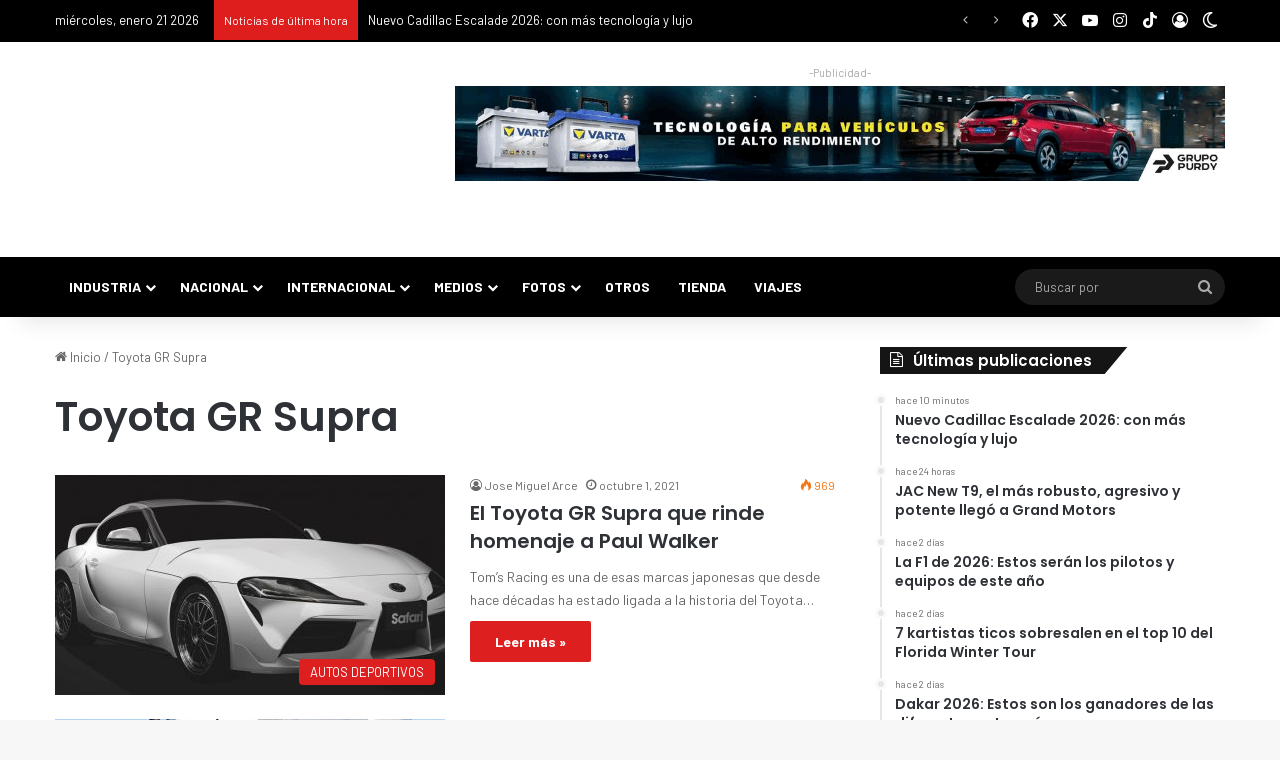

--- FILE ---
content_type: text/html; charset=UTF-8
request_url: https://puromotor.com/tag/toyota-gr-supra/
body_size: 40098
content:
<!DOCTYPE html> <html lang="es" data-skin="light" prefix="og: https://ogp.me/ns#"> <head> <meta charset="UTF-8"/> <link rel="profile" href="//gmpg.org/xfn/11"/> <meta http-equiv='x-dns-prefetch-control' content='on'> <link rel='dns-prefetch' href="//cdnjs.cloudflare.com/"/> <link rel='dns-prefetch' href="//ajax.googleapis.com/"/> <link rel='dns-prefetch' href="//fonts.googleapis.com/"/> <link rel='dns-prefetch' href="//fonts.gstatic.com/"/> <link rel='dns-prefetch' href="//s.gravatar.com/"/> <link rel='dns-prefetch' href="//www.google-analytics.com/"/> <link rel='preload' as='script' href="//ajax.googleapis.com/ajax/libs/webfont/1/webfont.js"> <style id='tie-critical-css' type='text/css'>:root{--brand-color:#0669ff;--dark-brand-color:#0051cc;--bright-color:#FFF;--base-color:#2c2f34}html{-ms-touch-action:manipulation;touch-action:manipulation;-webkit-text-size-adjust:100%;-ms-text-size-adjust:100%}article,aside,details,figcaption,figure,footer,header,main,menu,nav,section,summary{display:block}audio,canvas,progress,video{display:inline-block}audio:not([controls]){display:none;height:0}progress{vertical-align:baseline}[hidden],template{display:none}a{background-color:transparent}a:active,a:hover{outline-width:0}abbr[title]{border-bottom:none;text-decoration:underline;text-decoration:underline dotted}b,strong{font-weight:inherit}b,strong{font-weight:600}dfn{font-style:italic}mark{background-color:#ff0;color:#000}small{font-size:80%}sub,sup{font-size:75%;line-height:0;position:relative;vertical-align:baseline}sub{bottom:-0.25em}sup{top:-0.5em}img{border-style:none}svg:not(:root){overflow:hidden}figure{margin:1em 0}hr{box-sizing:content-box;height:0;overflow:visible}button,input,select,textarea{font:inherit}optgroup{font-weight:bold}button,input,select{overflow:visible}button,input,select,textarea{margin:0}button,select{text-transform:none}[type=button],[type=reset],[type=submit],button{cursor:pointer}[disabled]{cursor:default}[type=reset],[type=submit],button,html [type=button]{-webkit-appearance:button}button::-moz-focus-inner,input::-moz-focus-inner{border:0;padding:0}button:-moz-focusring,input:-moz-focusring{outline:1px dotted ButtonText}fieldset{border:1px solid #c0c0c0;margin:0 2px;padding:0.35em 0.625em 0.75em}legend{box-sizing:border-box;color:inherit;display:table;max-width:100%;padding:0;white-space:normal}textarea{overflow:auto}[type=checkbox],[type=radio]{box-sizing:border-box;padding:0}[type=number]::-webkit-inner-spin-button,[type=number]::-webkit-outer-spin-button{height:auto}[type=search]{-webkit-appearance:textfield}[type=search]::-webkit-search-cancel-button,[type=search]::-webkit-search-decoration{-webkit-appearance:none}*{padding:0;margin:0;list-style:none;border:0;outline:none;box-sizing:border-box}:after,:before{box-sizing:border-box}body{background:#F7F7F7;color:var(--base-color);font-family:-apple-system,BlinkMacSystemFont,"Segoe UI",Roboto,Oxygen,Oxygen-Sans,Ubuntu,Cantarell,"Helvetica Neue","Open Sans",Arial,sans-serif;font-size:13px;line-height:21px}.the-subtitle,h1,h2,h3,h4,h5,h6{line-height:1.4;font-weight:600}h1{font-size:41px;font-weight:700}h2{font-size:27px}h3{font-size:23px}.the-subtitle,h4{font-size:17px}h5{font-size:13px}h6{font-size:12px}a{color:var(--base-color);text-decoration:none;transition:0.15s}.brand-title,a:hover{color:var(--brand-color)}embed,img,object{max-width:100%;height:auto}iframe{max-width:100%}p{line-height:1.7}.comment-form-comment label,.says,.screen-reader-text{clip:rect(1px,1px,1px,1px);position:absolute!important;height:1px;width:1px;overflow:hidden}.stream-title{margin-bottom:3px;font-size:11px;color:#a5a5a5;display:block}.stream-item{text-align:center;position:relative;z-index:2;margin:20px 0;padding:0}.stream-item iframe{margin:0 auto}.stream-item img{max-width:100%;width:auto;height:auto;margin:0 auto;display:inline-block;vertical-align:middle}.stream-item.stream-item-above-header{margin:0}.stream-item.stream-item-between .post-item-inner{width:100%;display:block}.post-layout-8.is-header-layout-1.has-header-ad .entry-header-outer,body.post-layout-8.has-header-below-ad .entry-header-outer{padding-top:0}.has-header-below-ad.post-layout-6 .featured-area,.is-header-layout-1.has-header-ad.post-layout-6 .featured-area,.stream-item-top-wrapper~.stream-item-below-header{margin-top:0}.has-header-below-ad .fullwidth-entry-title.container-wrapper,.has-header-below-ad .is-first-section,.is-header-layout-1.has-header-ad .fullwidth-entry-title,.is-header-layout-1.has-header-ad .is-first-section{padding-top:0;margin-top:0}@media (max-width:991px){body:not(.is-header-layout-1).has-header-below-ad.has-header-ad .top-nav-below .has-breaking-news{margin-bottom:20px}.has-header-ad .fullwidth-entry-title.container-wrapper,.has-header-ad.has-header-below-ad .stream-item-below-header,.page.has-header-ad:not(.has-header-below-ad) #content,.single.has-header-ad:not(.has-header-below-ad) #content{margin-top:0}.has-header-ad .is-first-section{padding-top:0}.has-header-ad:not(.has-header-below-ad) .buddypress-header-outer{margin-bottom:15px}}.has-full-width-logo .stream-item-top-wrapper,.header-layout-2 .stream-item-top-wrapper{width:100%;max-width:100%;float:none;clear:both}@media (min-width:992px){.header-layout-2.has-normal-width-logo .stream-item-top-wrapper{margin-top:0}}.header-layout-3.no-stream-item .logo-container{width:100%;float:none}@media (min-width:992px){.header-layout-3.has-normal-width-logo .stream-item-top img{float:right}}@media (max-width:991px){.header-layout-3.has-normal-width-logo .stream-item-top{clear:both}}#background-stream-cover{top:0;left:0;z-index:0;overflow:hidden;width:100%;height:100%;position:fixed}@media (max-width:768px){.hide_back_top_button #go-to-top,.hide_banner_above .stream-item-above-post,.hide_banner_above_content .stream-item-above-post-content,.hide_banner_below .stream-item-below-post,.hide_banner_below_content .stream-item-below-post-content,.hide_banner_below_header .stream-item-below-header,.hide_banner_bottom .stream-item-above-footer,.hide_banner_comments .stream-item-below-post-comments,.hide_banner_header .stream-item-above-header,.hide_banner_top .stream-item-top-wrapper,.hide_breadcrumbs #breadcrumb,.hide_breaking_news #top-nav,.hide_copyright #site-info,.hide_footer #footer-widgets-container,.hide_footer_instagram #footer-instagram,.hide_footer_tiktok #footer-tiktok,.hide_inline_related_posts #inline-related-post,.hide_post_authorbio .post-components .about-author,.hide_post_nav .prev-next-post-nav,.hide_post_newsletter #post-newsletter,.hide_read_more_buttons .more-link,.hide_read_next #read-next-block,.hide_related #related-posts,.hide_share_post_bottom .share-buttons-bottom,.hide_share_post_top .share-buttons-top,.hide_sidebars .sidebar{display:none!important}}.tie-icon:before,[class*=" tie-icon-"],[class^=tie-icon-]{font-family:"tiefonticon"!important;speak:never;font-style:normal;font-weight:normal;font-variant:normal;text-transform:none;line-height:1;-webkit-font-smoothing:antialiased;-moz-osx-font-smoothing:grayscale;display:inline-block}body.tie-no-js .bbp-template-notice,body.tie-no-js .comp-sub-menu,body.tie-no-js .indicator-hint,body.tie-no-js .menu-counter-bubble-outer,body.tie-no-js .menu-sub-content,body.tie-no-js .notifications-total-outer,body.tie-no-js .tooltip,body.tie-no-js .woocommerce-error,body.tie-no-js .woocommerce-info,body.tie-no-js .woocommerce-message,body.tie-no-js a.remove{display:none!important}body.tie-no-js .fa,body.tie-no-js .fab,body.tie-no-js .far,body.tie-no-js .fas,body.tie-no-js .tie-icon:before,body.tie-no-js .weather-icon,body.tie-no-js [class*=" tie-icon-"],body.tie-no-js [class^=tie-icon-]{visibility:hidden!important}body.tie-no-js [class*=" tie-icon-"]:before,body.tie-no-js [class^=tie-icon-]:before{content:"\f105"}#autocomplete-suggestions,.tie-popup{display:none}.container{margin-right:auto;margin-left:auto;padding-left:15px;padding-right:15px}.container:after{content:"";display:table;clear:both}@media (min-width:768px){.container{width:100%}}@media (min-width:1200px){.container{max-width:1200px}}.tie-row{margin-left:-15px;margin-right:-15px}.tie-row:after{content:"";display:table;clear:both}.tie-col-md-1,.tie-col-md-10,.tie-col-md-11,.tie-col-md-12,.tie-col-md-2,.tie-col-md-3,.tie-col-md-4,.tie-col-md-5,.tie-col-md-6,.tie-col-md-7,.tie-col-md-8,.tie-col-md-9,.tie-col-sm-1,.tie-col-sm-10,.tie-col-sm-11,.tie-col-sm-12,.tie-col-sm-2,.tie-col-sm-3,.tie-col-sm-4,.tie-col-sm-5,.tie-col-sm-6,.tie-col-sm-7,.tie-col-sm-8,.tie-col-sm-9,.tie-col-xs-1,.tie-col-xs-10,.tie-col-xs-11,.tie-col-xs-12,.tie-col-xs-2,.tie-col-xs-3,.tie-col-xs-4,.tie-col-xs-5,.tie-col-xs-6,.tie-col-xs-7,.tie-col-xs-8,.tie-col-xs-9{position:relative;min-height:1px;padding-left:15px;padding-right:15px}.tie-col-xs-1,.tie-col-xs-10,.tie-col-xs-11,.tie-col-xs-12,.tie-col-xs-2,.tie-col-xs-3,.tie-col-xs-4,.tie-col-xs-5,.tie-col-xs-6,.tie-col-xs-7,.tie-col-xs-8,.tie-col-xs-9{float:left}.tie-col-xs-1{width:8.3333333333%}.tie-col-xs-2{width:16.6666666667%}.tie-col-xs-3{width:25%}.tie-col-xs-4{width:33.3333333333%}.tie-col-xs-5{width:41.6666666667%}.tie-col-xs-6{width:50%}.tie-col-xs-7{width:58.3333333333%}.tie-col-xs-8{width:66.6666666667%}.tie-col-xs-9{width:75%}.tie-col-xs-10{width:83.3333333333%}.tie-col-xs-11{width:91.6666666667%}.tie-col-xs-12{width:100%}@media (min-width:768px){.tie-col-sm-1,.tie-col-sm-10,.tie-col-sm-11,.tie-col-sm-12,.tie-col-sm-2,.tie-col-sm-3,.tie-col-sm-4,.tie-col-sm-5,.tie-col-sm-6,.tie-col-sm-7,.tie-col-sm-8,.tie-col-sm-9{float:left}.tie-col-sm-1{width:8.3333333333%}.tie-col-sm-2{width:16.6666666667%}.tie-col-sm-3{width:25%}.tie-col-sm-4{width:33.3333333333%}.tie-col-sm-5{width:41.6666666667%}.tie-col-sm-6{width:50%}.tie-col-sm-7{width:58.3333333333%}.tie-col-sm-8{width:66.6666666667%}.tie-col-sm-9{width:75%}.tie-col-sm-10{width:83.3333333333%}.tie-col-sm-11{width:91.6666666667%}.tie-col-sm-12{width:100%}}@media (min-width:992px){.tie-col-md-1,.tie-col-md-10,.tie-col-md-11,.tie-col-md-12,.tie-col-md-2,.tie-col-md-3,.tie-col-md-4,.tie-col-md-5,.tie-col-md-6,.tie-col-md-7,.tie-col-md-8,.tie-col-md-9{float:left}.tie-col-md-1{width:8.3333333333%}.tie-col-md-2{width:16.6666666667%}.tie-col-md-3{width:25%}.tie-col-md-4{width:33.3333333333%}.tie-col-md-5{width:41.6666666667%}.tie-col-md-6{width:50%}.tie-col-md-7{width:58.3333333333%}.tie-col-md-8{width:66.6666666667%}.tie-col-md-9{width:75%}.tie-col-md-10{width:83.3333333333%}.tie-col-md-11{width:91.6666666667%}.tie-col-md-12{width:100%}}.tie-alignleft{float:left}.tie-alignright{float:right}.tie-aligncenter{clear:both;margin-left:auto;margin-right:auto}.fullwidth{width:100%!important}.alignleft{float:left;margin:0.375em 1.75em 1em 0}.alignright{float:right;margin:0.375em 0 1em 1.75em}.aligncenter{clear:both;display:block;margin:0 auto 1.75em;text-align:center;margin-left:auto;margin-right:auto;margin-top:6px;margin-bottom:6px}@media (max-width:767px){.entry .alignleft,.entry .alignleft img,.entry .alignright,.entry .alignright img{float:none;clear:both;display:block;margin:0 auto 1.75em}}.clearfix:after,.clearfix:before{content:" ";display:block;height:0;overflow:hidden}.clearfix:after{clear:both}#tie-wrapper,.tie-container{height:100%;min-height:650px}.tie-container{position:relative;overflow:hidden}#tie-wrapper{background:#fff;position:relative;z-index:108;height:100%;margin:0 auto}.container-wrapper{background:#ffffff;border:1px solid rgba(0,0,0,0.1);border-radius:2px;padding:30px}#content{margin-top:30px}@media (max-width:991px){#content{margin-top:15px}}.site-content{-ms-word-wrap:break-word;word-wrap:break-word}.boxed-layout #tie-wrapper,.boxed-layout .fixed-nav{max-width:1230px}.boxed-layout.wrapper-has-shadow #tie-wrapper{box-shadow:0 1px 7px rgba(171,171,171,0.5)}@media (min-width:992px){.boxed-layout #main-nav.fixed-nav,.boxed-layout #tie-wrapper{width:95%}}@media (min-width:992px){.framed-layout #tie-wrapper{margin-top:25px;margin-bottom:25px}}@media (min-width:992px){.border-layout #tie-container{margin:25px}.border-layout:after,.border-layout:before{background:inherit;content:"";display:block;height:25px;left:0;bottom:0;position:fixed;width:100%;z-index:110}.border-layout:before{top:0;bottom:auto}.border-layout.admin-bar:before{top:32px}.border-layout #main-nav.fixed-nav{left:25px;right:25px;width:calc(100% - 50px)}}#header-notification-bar{background:var(--brand-color);color:#fff;position:relative;z-index:1}#header-notification-bar p a{color:#fff;text-decoration:underline}#header-notification-bar .container{display:flex;justify-content:space-between;font-size:16px;flex-wrap:wrap;align-items:center;gap:40px;min-height:65px}#header-notification-bar .container .button{font-size:14px}#header-notification-bar .container:after{display:none}@media (max-width:991px){#header-notification-bar .container{justify-content:center;padding-top:15px;padding-bottom:15px;gap:15px;flex-direction:column}}.theme-header{background:#fff;position:relative;z-index:999}.theme-header:after{content:"";display:table;clear:both}.theme-header.has-shadow{box-shadow:rgba(0,0,0,0.1) 0px 25px 20px -20px}.theme-header.top-nav-below .top-nav{z-index:8}.is-stretch-header .container{max-width:100%}#menu-components-wrap{display:flex;justify-content:space-between;width:100%;flex-wrap:wrap}.header-layout-2 #menu-components-wrap{justify-content:center}.header-layout-4 #menu-components-wrap{justify-content:flex-start}.header-layout-4 #menu-components-wrap .main-menu-wrap{flex-grow:2}.header-layout-4 #menu-components-wrap .flex-placeholder{flex-grow:1}.logo-row{position:relative}#logo{margin-top:40px;margin-bottom:40px;display:block;float:left}#logo img{vertical-align:middle}#logo img[src*=".svg"]{width:100%!important}@-moz-document url-prefix(){#logo img[src*=".svg"]{height:100px}}#logo a{display:inline-block}#logo .h1-off{position:absolute;top:-9000px;left:-9000px}#logo.text-logo a{color:var(--brand-color)}#logo.text-logo a:hover{color:var(--dark-brand-color);opacity:0.8}#tie-logo-inverted,#tie-sticky-logo-inverted{display:none}.tie-skin-inverted #tie-logo-inverted,.tie-skin-inverted #tie-sticky-logo-inverted{display:block}.tie-skin-inverted #tie-logo-default,.tie-skin-inverted #tie-sticky-logo-default{display:none}.logo-text{font-size:50px;line-height:50px;font-weight:bold}@media (max-width:670px){.logo-text{font-size:30px}}.has-full-width-logo.is-stretch-header .logo-container{padding:0}.has-full-width-logo #logo{margin:0}.has-full-width-logo #logo a,.has-full-width-logo #logo img{width:100%;height:auto;display:block}.has-full-width-logo #logo,.header-layout-2 #logo{float:none;text-align:center}.has-full-width-logo #logo img,.header-layout-2 #logo img{margin-right:auto;margin-left:auto}.has-full-width-logo .logo-container,.header-layout-2 .logo-container{width:100%;float:none}@media (max-width:991px){#theme-header.has-normal-width-logo #logo{margin:14px 0!important;text-align:left;line-height:1}#theme-header.has-normal-width-logo #logo img{width:auto;height:auto;max-width:190px}}@media (max-width:479px){#theme-header.has-normal-width-logo #logo img{max-width:160px;max-height:60px!important}}@media (max-width:991px){#theme-header.mobile-header-default.header-layout-1 .header-layout-1-logo,#theme-header.mobile-header-default:not(.header-layout-1) #logo{flex-grow:10}#theme-header.mobile-header-centered.header-layout-1 .header-layout-1-logo{width:auto!important}#theme-header.mobile-header-centered #logo{float:none;text-align:center}}.components{display:flex;align-items:center;justify-content:end}.components>li{position:relative}.components>li.social-icons-item{margin:0}.components>li>a{display:block;position:relative;width:30px;text-align:center;font-size:16px;white-space:nowrap}.components>li:hover>a,.components>li>a:hover{z-index:2}.components .avatar{border-radius:100%;position:relative;top:3px;max-width:20px}.components a.follow-btn{width:auto;padding-left:15px;padding-right:15px;overflow:hidden;font-size:12px}.components .search-bar form{width:auto;background:rgba(255,255,255,0.1);line-height:36px;border-radius:50px;position:relative}.main-nav-light .main-nav .components .search-bar form,.top-nav-light .top-nav .components .search-bar form{background:rgba(0,0,0,0.05)}.components #search-input{border:0;width:100%;background:transparent;padding:0 35px 0 20px;border-radius:0;font-size:inherit}.components #search-submit{position:absolute;right:0;top:0;width:40px;line-height:inherit;color:#777777;background:transparent;font-size:15px;padding:0;transition:color 0.15s;border:none}.components #search-submit:hover{color:var(--brand-color)}#search-submit .tie-icon-spinner{color:#fff;cursor:default;animation:tie-spin 3s infinite linear}.popup-login-icon.has-title a{width:auto;padding:0 8px}.popup-login-icon.has-title span{line-height:unset;float:left}.popup-login-icon.has-title .login-title{position:relative;font-size:13px;padding-left:4px}.weather-menu-item{display:flex;align-items:center;padding-right:5px;overflow:hidden}.weather-menu-item .weather-wrap{padding:0;overflow:inherit;line-height:23px}.weather-menu-item .weather-forecast-day{display:block;float:left;width:auto;padding:0 5px;line-height:initial}.weather-menu-item .weather-forecast-day .weather-icon{font-size:26px;margin-bottom:0}.weather-menu-item .city-data{float:left;display:block;font-size:12px}.weather-menu-item .weather-current-temp{font-size:16px;font-weight:400}.weather-menu-item .weather-current-temp sup{font-size:9px;top:-2px}.weather-menu-item .theme-notice{padding:0 10px}.components .tie-weather-widget{color:var(--base-color)}.main-nav-dark .main-nav .tie-weather-widget{color:#ffffff}.top-nav-dark .top-nav .tie-weather-widget{color:#cccccc}.components .icon-basecloud-bg:after{color:#ffffff}.main-nav-dark .main-nav .icon-basecloud-bg:after{color:#1f2024}.top-nav-dark .top-nav .icon-basecloud-bg:after{color:#1f2024}.custom-menu-button{padding-right:5px}.custom-menu-button .button{font-size:13px;display:inline-block;line-height:21px;width:auto}.header-layout-1 #menu-components-wrap{display:flex;justify-content:flex-end}.header-layout-1 .main-menu-wrapper{display:table;width:100%}.header-layout-1 #logo{line-height:1;float:left;margin-top:20px;margin-bottom:20px}.header-layout-1 .header-layout-1-logo{display:table-cell;vertical-align:middle;float:none}.is-header-bg-extended #theme-header,.is-header-bg-extended #theme-header.header-layout-1 #main-nav:not(.fixed-nav){background:transparent!important;display:inline-block!important;width:100%!important;box-shadow:none!important;transition:background 0.3s}.is-header-bg-extended #theme-header.header-layout-1 #main-nav:not(.fixed-nav):before,.is-header-bg-extended #theme-header:before{content:"";position:absolute;width:100%;left:0;right:0;top:0;height:150px;background-image:linear-gradient(to top,transparent,rgba(0,0,0,0.5))}@media (max-width:991px){.is-header-bg-extended #tie-wrapper #theme-header .logo-container:not(.fixed-nav){background:transparent;box-shadow:none;transition:background 0.3s}}.is-header-bg-extended .has-background .is-first-section{margin-top:-350px!important}.is-header-bg-extended .has-background .is-first-section>*{padding-top:350px!important}.rainbow-line{height:3px;width:100%;position:relative;z-index:2;background-image:-webkit-linear-gradient(left,#f76570 0%,#f76570 8%,#f3a46b 8%,#f3a46b 16%,#f3a46b 16%,#ffd205 16%,#ffd205 24%,#ffd205 24%,#1bbc9b 24%,#1bbc9b 25%,#1bbc9b 32%,#14b9d5 32%,#14b9d5 40%,#c377e4 40%,#c377e4 48%,#f76570 48%,#f76570 56%,#f3a46b 56%,#f3a46b 64%,#ffd205 64%,#ffd205 72%,#1bbc9b 72%,#1bbc9b 80%,#14b9d5 80%,#14b9d5 80%,#14b9d5 89%,#c377e4 89%,#c377e4 100%);background-image:linear-gradient(to right,#f76570 0%,#f76570 8%,#f3a46b 8%,#f3a46b 16%,#f3a46b 16%,#ffd205 16%,#ffd205 24%,#ffd205 24%,#1bbc9b 24%,#1bbc9b 25%,#1bbc9b 32%,#14b9d5 32%,#14b9d5 40%,#c377e4 40%,#c377e4 48%,#f76570 48%,#f76570 56%,#f3a46b 56%,#f3a46b 64%,#ffd205 64%,#ffd205 72%,#1bbc9b 72%,#1bbc9b 80%,#14b9d5 80%,#14b9d5 80%,#14b9d5 89%,#c377e4 89%,#c377e4 100%)}@media (max-width:991px){.header-layout-1 .main-menu-wrapper,.logo-container{border-width:0;display:flex;flex-flow:row nowrap;align-items:center;justify-content:space-between}}.mobile-header-components{display:none;z-index:10;height:30px;line-height:30px;flex-wrap:nowrap;flex:1 1 0%}.mobile-header-components .components{float:none;display:flex!important;justify-content:flex-start}.mobile-header-components .components li.custom-menu-link{display:inline-block;float:none}.mobile-header-components .components li.custom-menu-link>a{width:20px;padding-bottom:15px}.mobile-header-components .components li.custom-menu-link>a .menu-counter-bubble{right:calc(50% - 10px);bottom:-10px}.header-layout-1.main-nav-dark .mobile-header-components .components li.custom-menu-link>a{color:#fff}.mobile-header-components .components .comp-sub-menu{padding:10px}.dark-skin .mobile-header-components .components .comp-sub-menu{background:#1f2024}.mobile-header-components [class*=" tie-icon-"],.mobile-header-components [class^=tie-icon-]{font-size:18px;width:20px;height:20px;vertical-align:middle}.mobile-header-components .tie-mobile-menu-icon{font-size:20px}.mobile-header-components .tie-icon-grid-4,.mobile-header-components .tie-icon-grid-9{transform:scale(1.75)}.mobile-header-components .nav-icon{display:inline-block;width:20px;height:2px;background-color:var(--base-color);position:relative;top:-4px;transition:background 0.4s ease}.mobile-header-components .nav-icon:after,.mobile-header-components .nav-icon:before{position:absolute;right:0;background-color:var(--base-color);content:"";display:block;width:100%;height:100%;transition:transform 0.4s,background 0.4s,right 0.2s ease;transform:translateZ(0);backface-visibility:hidden}.mobile-header-components .nav-icon:before{transform:translateY(-7px)}.mobile-header-components .nav-icon:after{transform:translateY(7px)}.mobile-header-components .nav-icon.is-layout-2:after,.mobile-header-components .nav-icon.is-layout-2:before{width:70%;right:15%}.mobile-header-components .nav-icon.is-layout-3:after{width:60%}.mobile-header-components .nav-icon.is-layout-4:after{width:60%;right:auto;left:0}.dark-skin .mobile-header-components .nav-icon,.dark-skin .mobile-header-components .nav-icon:after,.dark-skin .mobile-header-components .nav-icon:before,.main-nav-dark.header-layout-1 .mobile-header-components .nav-icon,.main-nav-dark.header-layout-1 .mobile-header-components .nav-icon:after,.main-nav-dark.header-layout-1 .mobile-header-components .nav-icon:before{background-color:#ffffff}.dark-skin .mobile-header-components .nav-icon .menu-text,.main-nav-dark.header-layout-1 .mobile-header-components .nav-icon .menu-text{color:#ffffff}.mobile-header-components .menu-text-wrapper{white-space:nowrap;width:auto!important}.mobile-header-components .menu-text{color:var(--base-color);line-height:30px;font-size:12px;padding:0 0 0 5px;display:inline-block;transition:color 0.4s}.dark-skin .mobile-header-components .menu-text,.main-nav-dark.header-layout-1 .mobile-header-components .menu-text{color:#ffffff}#mobile-header-components-area_1 .components li.custom-menu-link>a{margin-right:15px}#mobile-header-components-area_1 .comp-sub-menu{left:0;right:auto}#mobile-header-components-area_2 .components{flex-direction:row-reverse}#mobile-header-components-area_2 .components li.custom-menu-link>a{margin-left:15px}#mobile-menu-icon:hover .nav-icon,#mobile-menu-icon:hover .nav-icon:after,#mobile-menu-icon:hover .nav-icon:before{background-color:var(--brand-color)}@media (max-width:991px){.logo-container:after,.logo-container:before{height:1px}.mobile-components-row .logo-wrapper{height:auto!important}.mobile-components-row .logo-container,.mobile-components-row.header-layout-1 .main-menu-wrapper{flex-wrap:wrap}.mobile-components-row.header-layout-1 .header-layout-1-logo,.mobile-components-row:not(.header-layout-1) #logo{flex:1 0 100%;order:-1}.mobile-components-row .mobile-header-components{padding:5px 0;height:45px}.mobile-components-row .mobile-header-components .components li.custom-menu-link>a{padding-bottom:0}#tie-body #mobile-container,.mobile-header-components{display:block}#slide-sidebar-widgets{display:none}}.top-nav{background-color:#ffffff;position:relative;z-index:10;line-height:40px;border:1px solid rgba(0,0,0,0.1);border-width:1px 0;color:var(--base-color);clear:both}.main-nav-below.top-nav-above .top-nav{border-top-width:0}.top-nav a:not(.button):not(:hover){color:var(--base-color)}.top-nav .components>li:hover>a{color:var(--brand-color)}.top-nav .search-bar{margin-top:3px;margin-bottom:3px;line-height:34px}.topbar-wrapper{display:flex;min-height:40px}.top-nav.has-components .topbar-wrapper,.top-nav.has-menu .topbar-wrapper{display:block}.top-nav .tie-alignleft,.top-nav .tie-alignright{flex-grow:1;position:relative}.top-nav.has-breaking-news .tie-alignleft{flex:1 0 100px}.top-nav.has-breaking-news .tie-alignright{flex-grow:0;z-index:1}.top-nav-boxed .top-nav.has-components .components>li:first-child:not(.search-bar),.top-nav.has-date-components .tie-alignleft .components>li:first-child:not(.search-bar),.top-nav.has-date-components-menu .components>li:first-child:not(.search-bar){border-width:0}@media (min-width:992px){.header-layout-1.top-nav-below:not(.has-shadow) .top-nav{border-width:0 0 1px}}.topbar-today-date{float:left;padding-right:15px;flex-shrink:0}.top-menu .menu a{padding:0 10px}.top-menu .menu li:hover>a{color:var(--brand-color)}.top-menu .menu ul{display:none;position:absolute;background:#ffffff}.top-menu .menu li:hover>ul{display:block}.top-menu .menu li{position:relative}.top-menu .menu ul.sub-menu a{width:200px;line-height:20px;padding:10px 15px}.tie-alignright .top-menu{float:right;border-width:0 1px}.top-menu .menu .tie-current-menu>a{color:var(--brand-color)}@media (min-width:992px){.top-nav-boxed .topbar-wrapper{padding-right:15px;padding-left:15px}.top-nav-boxed .top-nav{background:transparent!important;border-width:0}.top-nav-boxed .topbar-wrapper{background:#ffffff;border:1px solid rgba(0,0,0,0.1);border-width:1px 0;width:100%}.top-nav-boxed.has-shadow.top-nav-below .topbar-wrapper,.top-nav-boxed.has-shadow.top-nav-below-main-nav .topbar-wrapper{border-bottom-width:0!important}}.top-nav .tie-alignleft .components,.top-nav .tie-alignleft .components>li{float:left;justify-content:start}.top-nav .tie-alignleft .comp-sub-menu{right:auto;left:-1px}.top-nav-dark .top-nav{background-color:#2c2e32;color:#cccccc}.top-nav-dark .top-nav *{border-color:rgba(255,255,255,0.1)}.top-nav-dark .top-nav .breaking a{color:#cccccc}.top-nav-dark .top-nav .breaking a:hover{color:#ffffff}.top-nav-dark .top-nav .components>li.social-icons-item .social-link:not(:hover) span,.top-nav-dark .top-nav .components>li>a{color:#cccccc}.top-nav-dark .top-nav .components>li:hover>a{color:#ffffff}.top-nav-dark .top-nav .top-menu li a{color:#cccccc;border-color:rgba(255,255,255,0.04)}.top-nav-dark .top-menu ul{background:#2c2e32}.top-nav-dark .top-menu li:hover>a{background:rgba(0,0,0,0.1);color:var(--brand-color)}.top-nav-dark.top-nav-boxed .top-nav{background-color:transparent}.top-nav-dark.top-nav-boxed .topbar-wrapper{background-color:#2c2e32}.top-nav-dark.top-nav-boxed.top-nav-above.main-nav-below .topbar-wrapper{border-width:0}.main-nav-light #main-nav .weather-icon .icon-basecloud-bg,.main-nav-light #main-nav .weather-icon .icon-cloud,.main-nav-light #main-nav .weather-icon .icon-cloud-behind,.top-nav-light #top-nav .weather-icon .icon-basecloud-bg,.top-nav-light #top-nav .weather-icon .icon-cloud,.top-nav-light #top-nav .weather-icon .icon-cloud-behind{color:#d3d3d3}@media (max-width:991px){.theme-header .components,.top-menu,.top-nav:not(.has-breaking-news),.topbar-today-date{display:none}}.breaking{display:none}.main-nav-wrapper{position:relative;z-index:4}.main-nav-below.top-nav-below-main-nav .main-nav-wrapper{z-index:9}.main-nav-above.top-nav-below .main-nav-wrapper{z-index:10}.main-nav{background-color:var(--main-nav-background);color:var(--main-nav-primary-color);position:relative;border:1px solid var(--main-nav-main-border-color);border-width:1px 0}.main-menu-wrapper{position:relative}@media (min-width:992px){.header-menu .menu{display:flex}.header-menu .menu a{display:block;position:relative}.header-menu .menu>li>a{white-space:nowrap}.header-menu .menu .sub-menu a{padding:8px 10px}.header-menu .menu a:hover,.header-menu .menu li:hover>a{z-index:2}.header-menu .menu ul:not(.sub-menu-columns):not(.sub-menu-columns-item):not(.sub-list):not(.mega-cat-sub-categories):not(.slider-arrow-nav){box-shadow:0 2px 5px rgba(0,0,0,0.1)}.header-menu .menu ul li{position:relative}.header-menu .menu ul a{border-width:0 0 1px;transition:0.15s}.header-menu .menu ul ul{top:0;left:100%}#main-nav{z-index:9;line-height:60px}.main-menu .menu a{transition:0.15s}.main-menu .menu>li>a{padding:0 14px;font-size:14px;font-weight:700}.main-menu .menu>li>.menu-sub-content{border-top:2px solid var(--main-nav-primary-color)}.main-menu .menu>li.is-icon-only>a{padding:0 20px;line-height:inherit}.main-menu .menu>li.is-icon-only>a:before{display:none}.main-menu .menu>li.is-icon-only>a .tie-menu-icon{font-size:160%;transform:translateY(15%)}.main-menu .menu ul{line-height:20px;z-index:1}.main-menu .menu .mega-cat-more-links .tie-menu-icon,.main-menu .menu .mega-link-column .tie-menu-icon,.main-menu .menu .mega-recent-featured-list .tie-menu-icon,.main-menu .menu .sub-menu .tie-menu-icon{width:20px}.main-menu .menu-sub-content{background:var(--main-nav-background);display:none;padding:15px;width:230px;position:absolute;box-shadow:0 3px 4px rgba(0,0,0,0.2)}.main-menu .menu-sub-content a{width:200px}.main-menu ul li:hover>.menu-sub-content,.main-menu ul li[aria-expanded=true]>.mega-menu-block,.main-menu ul li[aria-expanded=true]>ul{display:block;z-index:1}nav.main-nav.menu-style-default .menu>li.tie-current-menu{border-bottom:5px solid var(--main-nav-primary-color);margin-bottom:-5px}nav.main-nav.menu-style-default .menu>li.tie-current-menu>a:after{content:"";width:20px;height:2px;position:absolute;margin-top:17px;left:50%;top:50%;bottom:auto;right:auto;transform:translateX(-50%) translateY(-50%);background:#2c2f34;transition:0.3s}nav.main-nav.menu-style-solid-bg .menu>li.tie-current-menu>a,nav.main-nav.menu-style-solid-bg .menu>li:hover>a{background-color:var(--main-nav-primary-color);color:var(--main-nav-contrast-primary-color)}nav.main-nav.menu-style-side-arrow .menu>li.tie-current-menu{border-bottom-color:var(--main-nav-primary-color);border-bottom-width:10px!important;border-bottom-style:solid;margin-bottom:-10px}nav.main-nav.menu-style-side-arrow .menu>li.tie-current-menu+.tie-current-menu{border-bottom:none!important}nav.main-nav.menu-style-side-arrow .menu>li.tie-current-menu+.tie-current-menu>a:after{display:none!important}nav.main-nav.menu-style-side-arrow .menu>li.tie-current-menu>a:after{position:absolute;content:"";width:0;height:0;background-color:transparent;border-top:10px solid var(--main-nav-primary-color);border-right:10px solid transparent;bottom:-10px;left:100%;filter:brightness(80%)}nav.main-nav.menu-style-side-arrow .menu>li.tie-current-menu.mega-menu:hover:after,nav.main-nav.menu-style-side-arrow .menu>li.tie-current-menu.mega-menu:hover>a:after,nav.main-nav.menu-style-side-arrow .menu>li.tie-current-menu.menu-item-has-children:hover:after,nav.main-nav.menu-style-side-arrow .menu>li.tie-current-menu.menu-item-has-children:hover>a:after{display:none}nav.main-nav.menu-style-minimal .menu>li.tie-current-menu>a,nav.main-nav.menu-style-minimal .menu>li:hover>a{color:var(--main-nav-primary-color)!important}nav.main-nav.menu-style-minimal .menu>li.tie-current-menu>a:before,nav.main-nav.menu-style-minimal .menu>li:hover>a:before{border-top-color:var(--main-nav-primary-color)!important}nav.main-nav.menu-style-border-bottom .menu>li.tie-current-menu{border-bottom:3px solid var(--main-nav-primary-color);margin-bottom:-3px}nav.main-nav.menu-style-border-top .menu>li.tie-current-menu{border-top:3px solid var(--main-nav-primary-color);margin-bottom:-3px}nav.main-nav.menu-style-line .menu>li>a:after{content:"";left:50%;top:50%;bottom:auto;right:auto;transform:translateX(-50%) translateY(-50%);height:3px;position:absolute;margin-top:14px;background:var(--main-nav-primary-color);transition:0.4s;width:0}nav.main-nav.menu-style-line .menu>li.tie-current-menu>a:after,nav.main-nav.menu-style-line .menu>li:hover>a:after{width:50%}nav.main-nav.menu-style-arrow .menu>li.tie-current-menu>a:after{border-color:#fff transparent transparent;border-top-color:var(--main-nav-primary-color);border-style:solid;border-width:7px 7px 0;display:block;height:0;left:50%;margin-left:-7px;top:0!important;width:0;content:"";position:absolute}nav.main-nav.menu-style-vertical-line .menu>li.tie-current-menu>a:after{content:"";width:2px;height:20px;position:absolute;margin-top:17px;left:50%;right:auto;transform:translateX(-50%);bottom:0;background:var(--main-nav-primary-color)}.header-layout-1 .main-menu-wrap .menu>li:only-child:not(.mega-menu){position:relative}.header-layout-1 .main-menu-wrap .menu>li:only-child>.menu-sub-content{right:0;left:auto}.header-layout-1 .main-menu-wrap .menu>li:only-child>.menu-sub-content ul{left:auto;right:100%}nav.main-nav .components>li:hover>a{color:var(--brand-color)}.main-nav .components li a:hover,.main-nav .menu ul li.current-menu-item:not(.mega-link-column)>a,.main-nav .menu ul li:hover>a:not(.megamenu-pagination){color:var(--main-nav-primary-color)}.main-nav .components li a,.main-nav .menu a{color:var(--main-nav-text-color)}.main-nav .components li a.button:hover,.main-nav .components li a.checkout-button,.main-nav .components li.custom-menu-button:hover a.button{color:var(--main-nav-contrast-primary-color)}.main-nav-light{--main-nav-background:#FFFFFF;--main-nav-secondry-background:rgba(0,0,0,0.03);--main-nav-primary-color:var(--brand-color);--main-nav-contrast-primary-color:var(--bright-color);--main-nav-text-color:var(--base-color);--main-nav-secondry-text-color:rgba(0,0,0,0.5);--main-nav-main-border-color:rgba(0,0,0,0.1);--main-nav-secondry-border-color:rgba(0,0,0,0.08)}.main-nav-light.fixed-nav{background-color:rgba(255,255,255,0.95)}.main-nav-dark{--main-nav-background:#1f2024;--main-nav-secondry-background:rgba(0,0,0,0.2);--main-nav-primary-color:var(--brand-color);--main-nav-contrast-primary-color:var(--bright-color);--main-nav-text-color:#FFFFFF;--main-nav-secondry-text-color:rgba(225,255,255,0.5);--main-nav-main-border-color:rgba(255,255,255,0.07);--main-nav-secondry-border-color:rgba(255,255,255,0.04)}.main-nav-dark .main-nav,.main-nav-dark .main-nav ul.cats-horizontal li a{border-width:0}.main-nav-dark .main-nav.fixed-nav{background-color:rgba(31,32,36,0.95)}}@media (min-width:992px){.mega-menu>a:before,header .menu-item-has-children>a:before{content:"";position:absolute;right:10px;top:50%;bottom:auto;transform:translateY(-50%);font-family:"tiefonticon"!important;font-style:normal;font-weight:normal;font-variant:normal;text-transform:none;content:"\f079";font-size:11px;line-height:1}.mega-menu .menu-item-has-children>a:before,header .menu-item-has-children .menu-item-has-children>a:before{content:"\f106";font-size:15px}.menu .mega-menu:not(.is-icon-only)>a,.menu>.menu-item-has-children:not(.is-icon-only)>a{padding-right:25px}}@media (min-width:992px){.main-nav-boxed .main-nav{border-width:0}.main-nav-boxed .main-menu-wrapper{float:left;width:100%;background-color:var(--main-nav-background);padding-right:15px}.main-nav-boxed.main-nav-light .main-menu-wrapper{border:1px solid var(--main-nav-main-border-color)}.dark-skin .main-nav-boxed.main-nav-light .main-menu-wrapper{border-width:0}.main-nav-boxed.main-nav-light .fixed-nav .main-menu-wrapper{border-color:transparent}.main-nav-above.top-nav-above #main-nav:not(.fixed-nav){top:-1px}.main-nav-below.top-nav-below #main-nav:not(.fixed-nav){bottom:-1px}.dark-skin .main-nav-below.top-nav-above #main-nav{border-width:0}.dark-skin .main-nav-below.top-nav-below-main-nav #main-nav{border-top-width:0}}.main-nav-boxed .fixed-nav .main-menu-wrapper,.main-nav-boxed .main-nav:not(.fixed-nav),.theme-header:not(.main-nav-boxed) .fixed-nav .main-menu-wrapper{background:transparent!important}@media (min-width:992px){.header-layout-1.main-nav-below.top-nav-above .main-nav{margin-top:-1px;border-top-width:0}.header-layout-1.main-nav-below.top-nav-above .breaking-title{top:0;margin-bottom:-1px}}.header-layout-1.main-nav-below.top-nav-below-main-nav .main-nav-wrapper{z-index:9}.header-layout-1.main-nav-below.top-nav-below-main-nav .main-nav{margin-bottom:-1px;bottom:0;border-top-width:0}@media (min-width:992px){.header-layout-1.main-nav-below.top-nav-below-main-nav .top-nav{margin-top:-1px}}.header-layout-1.has-shadow:not(.top-nav-below) .main-nav{border-bottom:0}#theme-header.header-layout-1>div:only-child nav{border-width:0!important}@media only screen and (min-width:992px) and (max-width:1100px){.main-nav .menu>li:not(.is-icon-only)>a{padding-left:7px;padding-right:7px}.main-nav .menu>li:not(.is-icon-only)>a:before{display:none}.main-nav .menu>li.is-icon-only>a{padding-left:15px;padding-right:15px}}.menu-tiny-label{font-size:10px;border-radius:10px;padding:2px 7px 3px;margin-left:3px;line-height:1;position:relative;top:-1px}.menu-tiny-label.menu-tiny-circle{border-radius:100%}@media (max-width:991px){#sticky-logo{display:none}}#main-nav:not(.fixed-nav) #sticky-logo,#main-nav:not(.fixed-nav) .flex-placeholder{display:none}@media (min-width:992px){#sticky-logo{overflow:hidden;float:left;vertical-align:middle}#sticky-logo a{line-height:1;display:inline-block}#sticky-logo img{position:relative;vertical-align:middle;padding:8px 10px;top:-1px;max-height:50px}.header-layout-1 #sticky-logo img,.just-before-sticky #sticky-logo img{padding:0}.header-layout-1:not(.has-custom-sticky-logo) #sticky-logo{display:none}.theme-header #sticky-logo img{opacity:0;visibility:hidden;width:0!important;transform:translateY(75%);transition:transform 0.3s cubic-bezier(0.55,0,0.1,1),opacity 0.6s cubic-bezier(0.55,0,0.1,1)}.theme-header.header-layout-1:not(.has-custom-sticky-logo) #sticky-logo img{transition:none}.theme-header:not(.header-layout-1) #main-nav:not(.fixed-nav) #sticky-logo img{margin-left:-20px}.header-layout-1 .flex-placeholder{flex-grow:1}}.theme-header .fixed-nav{position:fixed;width:100%;top:0;bottom:auto!important;z-index:100;will-change:transform;transform:translateY(-100%);transition:transform 0.3s;box-shadow:rgba(99,99,99,0.2) 0px 2px 8px 0px;border-width:0;background-color:rgba(255,255,255,0.95)}.theme-header .fixed-nav:not(.just-before-sticky){line-height:60px!important}@media (min-width:992px){.theme-header .fixed-nav:not(.just-before-sticky) .header-layout-1-logo{display:none}}.theme-header .fixed-nav:not(.just-before-sticky) #sticky-logo{display:block}.theme-header .fixed-nav:not(.just-before-sticky) #sticky-logo img{opacity:1;visibility:visible;width:auto!important;transform:translateY(0)}@media (min-width:992px){.header-layout-1:not(.just-before-sticky):not(.has-custom-sticky-logo) .fixed-nav #sticky-logo{display:block}}.admin-bar .theme-header .fixed-nav{top:32px}@media (max-width:782px){.admin-bar .theme-header .fixed-nav{top:46px}}@media (max-width:600px){.admin-bar .theme-header .fixed-nav{top:0}}@media (min-width:992px){.border-layout .theme-header .fixed-nav{top:25px}.border-layout.admin-bar .theme-header .fixed-nav{top:57px}}.theme-header .fixed-nav .container{opacity:0.95}.theme-header .fixed-nav .main-menu,.theme-header .fixed-nav .main-menu-wrapper{border-top:0}.theme-header .fixed-nav.fixed-unpinned:not(.default-behavior-mode) .main-menu .menu>li.tie-current-menu{border-bottom-width:0;margin-bottom:0}.theme-header .fixed-nav.unpinned-no-transition{transition:none}.theme-header .fixed-nav:not(.fixed-unpinned):not(.fixed-pinned) .tie-current-menu{border:none!important}.theme-header .default-behavior-mode.fixed-unpinned,.theme-header .fixed-pinned{transform:translate3d(0,0,0)}@media (max-width:991px){.theme-header .fixed-nav{transition:none}.fixed-nav#main-nav.sticky-nav-slide.sticky-down,.fixed-nav#main-nav.sticky-up,.fixed-nav.logo-container.sticky-nav-slide.sticky-down,.fixed-nav.logo-container.sticky-up{transition:transform 0.4s ease}.sticky-type-slide .fixed-nav#main-nav.sticky-nav-slide-visible,.sticky-type-slide .fixed-nav.logo-container.sticky-nav-slide-visible{transform:translateY(0)}.fixed-nav.default-behavior-mode{transform:none!important}}@media (max-width:991px){#tie-wrapper header#theme-header{box-shadow:none;background:transparent!important}.header-layout-1 .main-nav,.logo-container{border-width:0;box-shadow:0 3px 7px 0 rgba(0,0,0,0.1)}.header-layout-1.top-nav-below .main-nav:not(.fixed-nav){box-shadow:none}.is-header-layout-1.has-header-ad .top-nav-below .main-nav{border-bottom-width:1px}.header-layout-1 .main-nav,.logo-container{background-color:#ffffff}.dark-skin .logo-container,.main-nav-dark.header-layout-1 .main-nav{background-color:#1f2024}.dark-skin #theme-header .logo-container.fixed-nav{background-color:rgba(31,32,36,0.95)}.header-layout-1.main-nav-below.top-nav-below-main-nav .main-nav{margin-bottom:0}#sticky-nav-mask,.header-layout-1 #menu-components-wrap,.header-layout-2 .main-nav-wrapper,.header-layout-3 .main-nav-wrapper{display:none}.main-menu-wrapper .main-menu-wrap{width:100%}}</style> <style>img:is([sizes="auto" i], [sizes^="auto," i]) { contain-intrinsic-size: 3000px 1500px }</style> <script data-cfasync="false" data-pagespeed-no-defer>
	var gtm4wp_datalayer_name = "dataLayer";
	var dataLayer = dataLayer || [];
</script> <title>Toyota GR Supra - Puro Motor</title> <style id="rocket-critical-css">@media (prefers-color-scheme:dark){:root{--viewer-primary-color:#343434;--viewer-icons-color:#f2f2f6;--viewer-icons-hover-bgcolor:#453838}}@media (prefers-color-scheme:light){:root{--viewer-primary-color:#f2f2f6;--viewer-icons-color:#343434;--viewer-icons-hover-bgcolor:#e5e1e9}}:root{--plyr-control-icon-size:15px;--plyr-range-track-height:3px;--plyr-range-thumb-height:10px}.magazine2 .container-wrapper{border-width:0;padding:0;background-color:transparent;opacity:0.99}@media (min-width:992px){.magazine2.sidebar-right .sidebar{padding-left:40px}}.magazine2.archive .wide-post-box .container-wrapper{padding-top:0}.magazine2 .mag-box,.magazine2 .sidebar .container-wrapper,.magazine2 .widget-content-only{margin-bottom:50px}@media (max-width:991px){.magazine2 .mag-box,.magazine2 .sidebar .container-wrapper,.magazine2 .widget-content-only{margin-bottom:30px}}.magazine2.archive:not(.bbpress) .entry-header-outer{margin-bottom:30px}@media (max-width:991px){.magazine2.archive:not(.bbpress) .entry-header-outer{margin-bottom:20px}}.main-nav-dark .main-nav input{color:#cccccc}input{border:1px solid rgba(0,0,0,0.1);color:var(--base-color);font-size:13px;outline:none;padding:10px 12px;line-height:23px;border-radius:2px;max-width:100%;background-color:transparent}input:not([type=checkbox]):not([type=radio]){appearance:none;outline:none}@media (max-width:767px){input:not([type=submit]){font-size:16px!important}}.button,[type=submit]{width:auto;position:relative;background-color:var(--tie-buttons-color,var(--brand-color));color:var(--tie-buttons-text,var(--bright-color));border-radius:var(--tie-buttons-radius,2px);border:var(--tie-buttons-border-width,0) solid var(--tie-buttons-border-color,var(--brand-color));padding:10px 25px;margin:0;font-weight:600;font-size:14px;display:inline-block;text-align:center;line-height:21px;text-decoration:none;vertical-align:middle;appearance:none}.more-link{margin-top:10px;white-space:nowrap;word-wrap:normal}@media (min-width:992px){.sidebar-right .main-content{float:left}.sidebar-right .sidebar{float:right}.sidebar-right.magazine2 .main-content{padding-right:5px}}.is-lazyload .lazy-img{will-change:opacity}.is-lazyload .lazy-img[data-src]{opacity:0.5;background-color:var(--lazyload-loading-color,#eeeeee);animation:lazyloadeffect 0.5s linear alternate 100}.is-lazyload .lazy-img[data-src]{background-size:60%;background-repeat:no-repeat;background-position:center}@keyframes lazyloadeffect{0%{opacity:0.3}to{opacity:1}}.post-thumb{position:relative;height:100%;display:block;backface-visibility:hidden;transform:rotate(0)}.post-thumb img{width:100%;display:block}.post-thumb .post-cat-wrap{position:absolute;bottom:10px;margin:0;right:10px}.post-meta{margin:10px 0 8px;font-size:12px;overflow:hidden}.post-meta,.post-meta a:not(:hover){color:#666}.post-meta .meta-item{margin-right:8px;display:inline-block}.post-meta .meta-item.tie-icon:before{padding-right:3px}.post-meta .meta-item.date:before{content:"\f017"}.post-meta .no-avatars .author-name:before{content:"\f007";padding-right:3px}.post-meta .tie-alignright .meta-item:last-child{margin:0!important}@media (max-width:767px){.main-content .post-meta>div,.main-content .post-meta>span{float:left}}.warm{color:#f47512}.post-cat-wrap{position:relative;z-index:3;margin-bottom:5px;font-weight:normal;font-family:inherit!important;line-height:0;display:block}.post-cat{display:inline-block;background:var(--brand-color);color:var(--bright-color);padding:0 11px;font-size:13px;line-height:2em;margin-right:4px;position:relative;white-space:nowrap;word-wrap:normal;letter-spacing:0;border-radius:4px}.post-cat:first-child:last-child{margin:0}.slider-arrow-nav{float:right;margin-left:5px}.slider-arrow-nav li{float:left;clear:none}#breadcrumb{margin:50px 0 0}#breadcrumb,#breadcrumb a:not(:hover){color:#666}#breadcrumb .delimiter{margin:0 3px;font-style:normal}.entry-header-outer #breadcrumb{margin:0 0 20px;padding:0}.social-icons-item{float:right;margin-left:6px;position:relative}.social-icons-item .social-link span{color:var(--base-color);line-height:unset}.social-icons-widget .social-icons-item .social-link{width:24px;height:24px;line-height:24px;padding:0;display:block;text-align:center;border-radius:2px}.top-nav .components>li.social-icons-item .social-link:not(:hover) span{color:var(--base-color)}.social-icons-item .facebook-social-icon{background-color:#4080FF!important}.social-icons-item .facebook-social-icon span{color:#4080FF}.social-icons-item .twitter-social-icon{background-color:#000!important}.social-icons-item .twitter-social-icon span{color:#000}.social-icons-item .instagram-social-icon{background-color:#c13584!important}.social-icons-item .instagram-social-icon span{color:#c13584}.social-icons-item .youtube-social-icon{background-color:#ef4e41!important}.social-icons-item .youtube-social-icon span{color:#ef4e41}.social-icons-item .tiktok-social-icon{background-color:#EE1D52!important}.social-icons-item .tiktok-social-icon span{color:#EE1D52}ul:not(.solid-social-icons) .social-icons-item a:not(:hover){background-color:transparent!important}.solid-social-icons .social-link{background-color:var(--base-color)}.dark-skin .solid-social-icons .social-link{background-color:#27292d;border-color:#27292d}.solid-social-icons .social-link span{color:#ffffff!important}@media (max-width:767px){.container-wrapper{padding:20px 15px}}.mag-box-container{position:relative}.mag-box .posts-items li:first-child{margin-top:0}.mag-box{margin-bottom:30px;clear:both}@media (max-width:991px){.mag-box{margin-bottom:15px}}.mag-box .posts-items{clear:both;margin:0 -2%}.mag-box .posts-items li{float:left;width:50%;margin-top:24px;padding:0 2%}@media (max-width:670px){.mag-box .posts-items li{width:100%}}.mag-box .post-title{font-size:20px;line-height:1.4}.mag-box .post-meta{margin:0 0 3px}.mag-box .post-excerpt{margin-top:10px;color:#666;word-break:break-word;font-size:14px}.archive:not(.bbpress) .entry-header-outer{border-radius:2px;border-bottom-right-radius:0;border-bottom-left-radius:0}.archive:not(.bbpress) .entry-header-outer #breadcrumb{margin-bottom:20px;padding:0}.archive:not(.bbpress) .main-content>div:last-child{margin-bottom:0}.archive:not(.bbpress) .mag-box .container-wrapper{border-top-width:0;border-radius:2px;border-top-left-radius:0;border-top-right-radius:0}.archive:not(.bbpress) .mag-box{margin-bottom:0}.archive .wide-post-box .container-wrapper{padding-top:40px}.block-head-4 .has-block-head-4{position:relative;opacity:0.99;display:inline-block!important;width:auto;font-size:15px;line-height:1.3;font-weight:500;margin-bottom:20px;padding:5px 10px;color:var(--bright-color)}.block-head-4 .has-block-head-4:before{content:"";position:absolute;left:0;top:0;width:100%;height:100%;background-color:var(--brand-color);z-index:-1}.block-head-4 .widget-title{padding:0 10px}.block-head-4 .widget-title .the-subtitle{line-height:27px}.block-head-4#tie-body .widget-title{color:#ffffff}.block-head-4#tie-body .widget-title:before{background:#111}.block-head-4 span.widget-title-icon{float:left;margin-right:10px;line-height:27px;position:static;color:#ffffff}.block-head-4 .mag-box>.container-wrapper,.block-head-4 .widget-title{opacity:0.99}.block-head-6 .has-block-head-4:after{content:"";position:absolute;right:0;top:0;width:70%;height:100%;background-color:var(--brand-color);transform:skew(-40deg) translateX(14px);z-index:-1}.block-head-6#tie-body .widget-title:after{background:#111}.wide-post-box .posts-items{margin:0}.wide-post-box .posts-items li{width:100%;padding:0;display:flex!important}.wide-post-box .posts-items li .post-title{font-size:20px}.wide-post-box .posts-items li .post-thumb{margin-right:25px;float:none;flex:0 0 50%;width:50%;max-width:420px}@media (max-width:767px){.wide-post-box .posts-items li .post-thumb{flex:1 0 40%;width:40%;max-width:40%;margin-right:3.55%}}.wide-post-box .posts-items li .post-details{flex:1 1 auto;padding:0!important}@media (max-width:580px){.wide-post-box .posts-items li{flex-direction:column}.wide-post-box .posts-items li .post-thumb{width:100%;flex:1 0 100%;max-width:100%;margin:0 0 10px 0}.wide-post-box .posts-items li .post-meta{width:100%}}.side-aside{position:fixed;top:0;z-index:111;visibility:hidden;width:350px;max-width:100%;height:100%;background:#FFFFFF;background-repeat:no-repeat;background-position:center top;background-size:cover;overflow-y:auto}@media (min-width:992px){.side-aside{right:0;transform:translate(350px,0)}.side-aside:not(.slide-sidebar-desktop){display:none}}.site-footer .widget-title-icon{display:none}.dark-skin{--lazyload-loading-color:#161717}.dark-skin{background-color:var(--tie-dark-skin-bg-main,#1f2024);color:#ffffff}.dark-skin input:not([type=submit]){color:#cccccc}.dark-skin a:not(:hover){color:#ffffff}.dark-skin input:not([type=submit]){border-color:rgba(255,255,255,0.1)}.dark-skin .widget-title-icon{color:#cccccc}.sidebar .container-wrapper{margin-bottom:30px}@media (max-width:991px){.sidebar .container-wrapper{margin-bottom:15px}}@media (max-width:991px){.has-sidebar .sidebar{margin-top:15px}.magazine2.has-sidebar .sidebar{margin-top:40px}}.widget-title{position:relative}.widget-title .the-subtitle{font-size:15px;min-height:15px}.widget-title-icon{position:absolute;right:0;top:1px;color:#b9bec3;font-size:15px}.widget-title-icon:before{content:"\f08d"}.widget li{padding:6px 0}.widget li:first-child{padding-top:0}.widget li:last-child{padding-bottom:0;border-bottom:0}.widget li:after{clear:both;display:table;content:""}.widget-content-only{margin-bottom:30px}.posts-list .widget-title-icon:before{content:"\f0f6"}form.search-form{overflow:auto;position:relative;width:100%;margin-top:10px}.search-field{float:left;width:73%;padding:8px 15px}.search-submit[type=submit]{float:right;padding:10px 5px;margin-left:2%;width:25%}.login-widget .widget-title-icon:before{content:"\f023"}.login-widget form input[type=password],.login-widget form input[type=text]{width:100%;float:none;margin-bottom:15px}.login-widget .pass-container{position:relative}.login-widget .pass-container input[type=password]{padding-right:70px}.login-widget .forget-text{position:absolute;right:15px;line-height:45px;top:0;font-size:12px}.login-widget .forget-text:not(:hover){color:#666}.login-widget .rememberme{display:block;margin-bottom:15px}.widget_tag_cloud .widget-title-icon:before{content:"\f02c"}.widget_nav_menu .widget-title-icon:before{content:"\f0c9"}.stream-item-widget a{display:block}.stream-item-widget img{display:block;margin-right:auto;margin-left:auto;height:auto}.stream-item-widget .stream-item-widget-content{text-align:center}.timeline-widget ul{position:relative;padding-left:15px}.timeline-widget ul:before{content:"";position:absolute;left:0;top:0;width:2px;height:100%;background:#e6e6e6}.timeline-widget li{border-bottom:0;padding-bottom:10px}.timeline-widget li .date{font-size:10px;display:block;position:relative;color:#666;line-height:12px;margin-bottom:5px}.timeline-widget li .date:before{content:"";width:12px;height:12px;background:#e6e6e6;border:3px solid rgba(255,255,255,0.8);position:absolute;left:-20px;display:inline-block;vertical-align:middle;border-radius:50%;transform:translateZ(0);backface-visibility:hidden;-webkit-font-smoothing:antialiased;-moz-osx-font-smoothing:grayscale}.timeline-widget li h3{font-size:14px;line-height:1.4}.social-icons-widget ul{margin:0 -3px}.social-icons-widget .social-icons-item{float:left;margin:3px;border-bottom:0;padding:0}.social-icons-widget .social-icons-item .social-link{width:40px;height:40px;line-height:40px;font-size:18px}@media (max-width:479px){.social-icons-widget .social-icons-item{float:none;display:inline-block}}.widget-posts-list-container{position:relative}@media (min-width:992px){.theme-header .logo-row>div{height:auto!important}.header-layout-3 .stream-item-top-wrapper{float:right}}.breaking{float:left;width:100%;display:block!important}.breaking-title{padding:0 10px;display:block;float:left;color:#ffffff;font-size:12px;position:relative}.breaking-title span{position:relative;z-index:1}.breaking-title span.breaking-icon{display:none}@media (max-width:600px){.breaking-title span.breaking-icon{display:inline-block}.breaking-title .breaking-title-text{display:none}}.breaking-title:before{content:"";background:#f05555;width:100%;height:100%;position:absolute;left:0;top:0;z-index:0}.ticker-wrapper.has-js{margin:0;padding:0px;height:40px;display:block;overflow:hidden;position:relative;padding-right:20px}@media (min-width:480px){.controls-is-active .ticker-wrapper.has-js{padding-right:70px}}.ticker{width:100%;height:40px;display:block;position:relative;overflow:hidden}.ticker-content{display:none;left:10px;line-height:40px;position:absolute;background-color:#ffffff;overflow:hidden;white-space:nowrap;word-wrap:normal;text-overflow:ellipsis;max-width:calc(100% - 10px);width:auto}.ticker-swipe{position:absolute;top:0px;left:10px;display:block;width:calc(100% - 10px);height:40px}.ticker-swipe span{margin-left:1px;height:40px;width:7px;display:block}.ticker-swipe span:after{content:"_"}.ticker-content,.ticker-swipe{background-color:#ffffff}.breaking-news-nav{position:absolute;right:0;padding-right:8px;list-style-type:none;height:40px}@media (max-width:479px){.breaking-news-nav{display:none}}.breaking-news-nav li{padding:0px;margin:9px 0 0 7px;float:left;height:23px;width:23px;display:block;line-height:20px;text-align:center;border-radius:2px;border:1px solid rgba(0,0,0,0.1)}.breaking-news-nav li:after{opacity:0.8;display:inline-block;content:"\f04c";font-family:tiefonticon}.breaking-news-nav li.jnt-prev:after{content:"\f104"}.breaking-news-nav li.jnt-next:after{content:"\f106"}.ticker-dir-left .ticker,.ticker-dir-left .ticker-content{float:left}#mobile-container{display:none;padding:10px 30px 30px}#mobile-menu{margin-bottom:20px;position:relative;padding-top:15px}#mobile-social-icons{margin-bottom:15px}#mobile-social-icons ul{text-align:center;overflow:hidden}#mobile-social-icons ul .social-icons-item{float:none;display:inline-block}#mobile-social-icons .social-icons-item{margin:0}#mobile-social-icons .social-icons-item .social-link{background:transparent;border:none}#mobile-search .search-form{overflow:hidden;position:relative}#mobile-search .search-form:after{position:absolute;content:"\f002";font-family:"tiefonticon";top:4px;right:10px;line-height:30px;width:30px;font-size:16px;border-radius:50%;text-align:center;color:#fff}#mobile-search .search-field{background-color:rgba(0,0,0,0.05);border-color:rgba(255,255,255,0.1);color:#ffffff;width:100%;border-radius:50px;padding:7px 45px 7px 20px}#mobile-search .search-submit{background:transparent;font-size:0;width:35px;height:38px;position:absolute;top:0;right:5px;z-index:1}#mobile-search input::-webkit-input-placeholder{color:rgba(255,255,255,0.6)}#mobile-search input::-moz-placeholder{color:rgba(255,255,255,0.6)}#mobile-search input:-moz-placeholder{color:rgba(255,255,255,0.6)}#mobile-search input:-ms-input-placeholder{color:rgba(255,255,255,0.6)}#tie-wrapper:after{position:absolute;z-index:1000;top:-10%;left:-50%;width:0;height:0;background:rgba(0,0,0,0.2);content:"";opacity:0}@media (max-width:991px){.side-aside.appear-from-left{left:0;transform:translate(-100%,0)}.side-aside.is-fullwidth{width:100%}}.is-desktop .side-aside .has-custom-scroll{padding:50px 0 0}.side-aside:after{position:absolute;top:0;left:0;width:100%;height:100%;background:rgba(0,0,0,0.2);content:"";opacity:1}a.remove{position:absolute;top:0;right:0;display:block;speak:never;-webkit-font-smoothing:antialiased;-moz-osx-font-smoothing:grayscale;width:20px;height:20px;display:block;line-height:20px;text-align:center;font-size:15px}a.remove:before{content:"\e117";font-family:"tiefonticon";color:#e74c3c}a.remove.big-btn{width:25px;height:25px;line-height:25px;font-size:22px}a.remove.light-btn:not(:hover):before{color:#ffffff}.side-aside a.remove{z-index:1;top:15px;left:50%;right:auto;transform:translateX(-50%)}.side-aside a.remove:not(:hover):before{color:#111}.side-aside.dark-skin a.remove:not(:hover):before{color:#ffffff}.tie-popup a.remove{transform:scale(0.2);opacity:0;top:15px;right:15px;z-index:1}.theiaStickySidebar:after{content:"";display:table;clear:both}.has-custom-scroll,.side-aside{overflow-x:hidden;scrollbar-width:thin}.has-custom-scroll::-webkit-scrollbar,.side-aside::-webkit-scrollbar{width:5px}.has-custom-scroll::-webkit-scrollbar-track,.side-aside::-webkit-scrollbar-track{background:transparent}.has-custom-scroll::-webkit-scrollbar-thumb,.side-aside::-webkit-scrollbar-thumb{border-radius:20px;background:rgba(0,0,0,0.2)}.dark-skin .has-custom-scroll::-webkit-scrollbar-thumb{background:rgb(0,0,0)}.tie-popup{position:fixed;z-index:99999;left:0;top:0;height:100%;width:100%;background-color:rgba(0,0,0,0.5);display:none;perspective:600px}.tie-popup-container{position:relative;z-index:100;width:90%;max-width:420px;margin:10em auto 0;border-radius:2px;box-shadow:0 0 20px rgba(0,0,0,0.2);will-change:transform,opacity;transform:scale(0.5);opacity:0}.tie-popup-container .login-submit{padding-top:15px;padding-bottom:15px}.tie-popup-container .container-wrapper{padding:60px;background-color:#ffffff!important;border-radius:5px}@media (max-width:479px){.tie-popup-container .container-wrapper{padding:30px}}.pop-up-live-search{will-change:transform,opacity;transform:scale(0.7);opacity:0}.tie-popup-search-wrap::-webkit-input-placeholder{color:#ffffff}.tie-popup-search-wrap::-moz-placeholder{color:#ffffff}.tie-popup-search-wrap:-moz-placeholder{color:#ffffff}.tie-popup-search-wrap:-ms-input-placeholder{color:#ffffff}.tie-popup-search-wrap form{position:relative;height:80px;margin-bottom:20px}.popup-search-wrap-inner{position:relative;padding:80px 15px 0;margin:0 auto;max-width:800px}input.tie-popup-search-input{width:100%;height:80px;line-height:80px;background:rgba(0,0,0,0.7)!important;font-weight:500;font-size:22px;border:0;padding-right:80px;padding-left:30px;color:#ffffff;border-radius:5px}button.tie-popup-search-submit{font-size:28px;color:#666;position:absolute;right:5px;top:15px;background:transparent!important}#tie-popup-search-mobile .popup-search-wrap-inner{padding-top:50px}#tie-popup-search-mobile input.tie-popup-search-input{height:50px;line-height:1;padding-left:20px;padding-right:50px}#tie-popup-search-mobile button.tie-popup-search-submit{font-size:16px;top:9px;right:0}#autocomplete-suggestions{overflow:auto;padding:20px;color:#eee;position:absolute;display:none;width:370px;z-index:9999;margin-top:15px}@font-face{font-family:"tiefonticon";src:url(https://puromotor.com/wp-content/themes/jannah/assets/fonts/tielabs-fonticon/tielabs-fonticon.woff2?ciufdj1) format("woff2"),url(https://puromotor.com/wp-content/themes/jannah/assets/fonts/tielabs-fonticon/tielabs-fonticon.woff?ciufdj1) format("woff"),url(https://puromotor.com/wp-content/themes/jannah/assets/fonts/tielabs-fonticon/tielabs-fonticon.ttf?ciufdj1) format("truetype"),url(https://puromotor.com/wp-content/themes/jannah/assets/fonts/tielabs-fonticon/tielabs-fonticon.svg?ciufdj1#tielabs-fonticon) format("svg");font-weight:normal;font-style:normal;font-display:swap}.tie-icon-tiktok:before{content:"\e90b"}.tie-icon-facebook:before{content:"\f09a"}.tie-icon-search:before{content:"\f002"}.tie-icon-author:before{content:"\f007"}.tie-icon-home:before{content:"\f015"}.tie-icon-twitter:before{content:"\e90f"}.tie-icon-bolt:before{content:"\f0e7"}.tie-icon-youtube:before{content:"\f16a"}.tie-icon-instagram:before{content:"\f16d"}.tie-icon-fire:before{content:"\e900"}.tie-icon-moon:before{content:"\f10d"}</style> <meta name="robots" content="index, follow, max-snippet:-1, max-video-preview:-1, max-image-preview:large"/> <link rel="canonical" href="https://puromotor.com/tag/toyota-gr-supra/"/> <meta property="og:locale" content="es_ES"/> <meta property="og:type" content="article"/> <meta property="og:title" content="Toyota GR Supra - Puro Motor"/> <meta property="og:url" content="https://puromotor.com/tag/toyota-gr-supra/"/> <meta property="og:site_name" content="Puro Motor"/> <meta property="article:publisher" content="https://www.facebook.com/puromotorcr/"/> <meta name="twitter:card" content="summary_large_image"/> <meta name="twitter:title" content="Toyota GR Supra - Puro Motor"/> <meta name="twitter:site" content="@puromotor"/> <meta name="twitter:label1" content="Entradas"/> <meta name="twitter:data1" content="3"/> <script type="application/ld+json" class="rank-math-schema">{"@context":"https://schema.org","@graph":[{"@type":"Person","@id":"https://puromotor.com/#person","name":"Puro Motor","sameAs":["https://www.facebook.com/puromotorcr/","https://twitter.com/puromotor"]},{"@type":"WebSite","@id":"https://puromotor.com/#website","url":"https://puromotor.com","name":"Puro Motor","publisher":{"@id":"https://puromotor.com/#person"},"inLanguage":"es"},{"@type":"CollectionPage","@id":"https://puromotor.com/tag/toyota-gr-supra/#webpage","url":"https://puromotor.com/tag/toyota-gr-supra/","name":"Toyota GR Supra - Puro Motor","isPartOf":{"@id":"https://puromotor.com/#website"},"inLanguage":"es"}]}</script> <link rel='dns-prefetch' href="//www.googletagmanager.com/"/> <link rel="alternate" type="application/rss+xml" title="Puro Motor &raquo; Feed" href="/feed/"/> <link rel="alternate" type="application/rss+xml" title="Puro Motor &raquo; Feed de los comentarios" href="/comments/feed/"/> <script type="text/javascript">
			try {
				if( 'undefined' != typeof localStorage ){
					var tieSkin = localStorage.getItem('tie-skin');
				}

				
				var html = document.getElementsByTagName('html')[0].classList,
						htmlSkin = 'light';

				if( html.contains('dark-skin') ){
					htmlSkin = 'dark';
				}

				if( tieSkin != null && tieSkin != htmlSkin ){
					html.add('tie-skin-inverted');
					var tieSkinInverted = true;
				}

				if( tieSkin == 'dark' ){
					html.add('dark-skin');
				}
				else if( tieSkin == 'light' ){
					html.remove( 'dark-skin' );
				}
				
			} catch(e) { console.log( e ) }

		</script> <link rel="alternate" type="application/rss+xml" title="Puro Motor &raquo; Etiqueta Toyota GR Supra del feed" href="feed/"/> <style type="text/css"> :root{ --tie-preset-gradient-1: linear-gradient(135deg, rgba(6, 147, 227, 1) 0%, rgb(155, 81, 224) 100%); --tie-preset-gradient-2: linear-gradient(135deg, rgb(122, 220, 180) 0%, rgb(0, 208, 130) 100%); --tie-preset-gradient-3: linear-gradient(135deg, rgba(252, 185, 0, 1) 0%, rgba(255, 105, 0, 1) 100%); --tie-preset-gradient-4: linear-gradient(135deg, rgba(255, 105, 0, 1) 0%, rgb(207, 46, 46) 100%); --tie-preset-gradient-5: linear-gradient(135deg, rgb(238, 238, 238) 0%, rgb(169, 184, 195) 100%); --tie-preset-gradient-6: linear-gradient(135deg, rgb(74, 234, 220) 0%, rgb(151, 120, 209) 20%, rgb(207, 42, 186) 40%, rgb(238, 44, 130) 60%, rgb(251, 105, 98) 80%, rgb(254, 248, 76) 100%); --tie-preset-gradient-7: linear-gradient(135deg, rgb(255, 206, 236) 0%, rgb(152, 150, 240) 100%); --tie-preset-gradient-8: linear-gradient(135deg, rgb(254, 205, 165) 0%, rgb(254, 45, 45) 50%, rgb(107, 0, 62) 100%); --tie-preset-gradient-9: linear-gradient(135deg, rgb(255, 203, 112) 0%, rgb(199, 81, 192) 50%, rgb(65, 88, 208) 100%); --tie-preset-gradient-10: linear-gradient(135deg, rgb(255, 245, 203) 0%, rgb(182, 227, 212) 50%, rgb(51, 167, 181) 100%); --tie-preset-gradient-11: linear-gradient(135deg, rgb(202, 248, 128) 0%, rgb(113, 206, 126) 100%); --tie-preset-gradient-12: linear-gradient(135deg, rgb(2, 3, 129) 0%, rgb(40, 116, 252) 100%); --tie-preset-gradient-13: linear-gradient(135deg, #4D34FA, #ad34fa); --tie-preset-gradient-14: linear-gradient(135deg, #0057FF, #31B5FF); --tie-preset-gradient-15: linear-gradient(135deg, #FF007A, #FF81BD); --tie-preset-gradient-16: linear-gradient(135deg, #14111E, #4B4462); --tie-preset-gradient-17: linear-gradient(135deg, #F32758, #FFC581); --main-nav-background: #1f2024; --main-nav-secondry-background: rgba(0,0,0,0.2); --main-nav-primary-color: #0088ff; --main-nav-contrast-primary-color: #FFFFFF; --main-nav-text-color: #FFFFFF; --main-nav-secondry-text-color: rgba(225,255,255,0.5); --main-nav-main-border-color: rgba(255,255,255,0.07); --main-nav-secondry-border-color: rgba(255,255,255,0.04); } </style> <meta name="viewport" content="width=device-width, initial-scale=1.0"/><link data-minify="1" rel='preload' href="/wp-content/cache/background-css/1/puromotor.com/wp-content/cache/min/1/wp-content/plugins/gallery-bank-pro-edition/assets/css/gallery-bank.css?ver=1766245295&wpr_t=1769008069" data-rocket-async="style" as="style" onload="this.onload=null;this.rel='stylesheet'" onerror="this.removeAttribute('data-rocket-async')" type='text/css' media='all'/> <link data-minify="1" rel='preload' href="/wp-content/cache/background-css/1/puromotor.com/wp-content/cache/min/1/wp-content/plugins/gallery-bank-pro-edition/assets/css/jPages.css?ver=1766245295&wpr_t=1769008069" data-rocket-async="style" as="style" onload="this.onload=null;this.rel='stylesheet'" onerror="this.removeAttribute('data-rocket-async')" type='text/css' media='all'/> <link data-minify="1" rel='preload' href="/wp-content/cache/min/1/wp-content/plugins/gallery-bank-pro-edition/assets/css/animate.css?ver=1766245295" data-rocket-async="style" as="style" onload="this.onload=null;this.rel='stylesheet'" onerror="this.removeAttribute('data-rocket-async')" type='text/css' media='all'/> <link data-minify="1" rel='preload' href="/wp-content/cache/background-css/1/puromotor.com/wp-content/cache/min/1/wp-content/plugins/gallery-bank-pro-edition/assets/css/hover_effects.css?ver=1766245295&wpr_t=1769008069" data-rocket-async="style" as="style" onload="this.onload=null;this.rel='stylesheet'" onerror="this.removeAttribute('data-rocket-async')" type='text/css' media='all'/> <link data-minify="1" rel='preload' href="/wp-content/cache/background-css/1/puromotor.com/wp-content/cache/min/1/wp-content/plugins/gallery-bank-pro-edition/assets/css/prettyPhoto.css?ver=1766245295&wpr_t=1769008069" data-rocket-async="style" as="style" onload="this.onload=null;this.rel='stylesheet'" onerror="this.removeAttribute('data-rocket-async')" type='text/css' media='all'/> <style id='global-styles-inline-css' type='text/css'> :root{--wp--preset--aspect-ratio--square: 1;--wp--preset--aspect-ratio--4-3: 4/3;--wp--preset--aspect-ratio--3-4: 3/4;--wp--preset--aspect-ratio--3-2: 3/2;--wp--preset--aspect-ratio--2-3: 2/3;--wp--preset--aspect-ratio--16-9: 16/9;--wp--preset--aspect-ratio--9-16: 9/16;--wp--preset--color--black: #000000;--wp--preset--color--cyan-bluish-gray: #abb8c3;--wp--preset--color--white: #ffffff;--wp--preset--color--pale-pink: #f78da7;--wp--preset--color--vivid-red: #cf2e2e;--wp--preset--color--luminous-vivid-orange: #ff6900;--wp--preset--color--luminous-vivid-amber: #fcb900;--wp--preset--color--light-green-cyan: #7bdcb5;--wp--preset--color--vivid-green-cyan: #00d084;--wp--preset--color--pale-cyan-blue: #8ed1fc;--wp--preset--color--vivid-cyan-blue: #0693e3;--wp--preset--color--vivid-purple: #9b51e0;--wp--preset--color--global-color: #de1d1d;--wp--preset--gradient--vivid-cyan-blue-to-vivid-purple: linear-gradient(135deg,rgba(6,147,227,1) 0%,rgb(155,81,224) 100%);--wp--preset--gradient--light-green-cyan-to-vivid-green-cyan: linear-gradient(135deg,rgb(122,220,180) 0%,rgb(0,208,130) 100%);--wp--preset--gradient--luminous-vivid-amber-to-luminous-vivid-orange: linear-gradient(135deg,rgba(252,185,0,1) 0%,rgba(255,105,0,1) 100%);--wp--preset--gradient--luminous-vivid-orange-to-vivid-red: linear-gradient(135deg,rgba(255,105,0,1) 0%,rgb(207,46,46) 100%);--wp--preset--gradient--very-light-gray-to-cyan-bluish-gray: linear-gradient(135deg,rgb(238,238,238) 0%,rgb(169,184,195) 100%);--wp--preset--gradient--cool-to-warm-spectrum: linear-gradient(135deg,rgb(74,234,220) 0%,rgb(151,120,209) 20%,rgb(207,42,186) 40%,rgb(238,44,130) 60%,rgb(251,105,98) 80%,rgb(254,248,76) 100%);--wp--preset--gradient--blush-light-purple: linear-gradient(135deg,rgb(255,206,236) 0%,rgb(152,150,240) 100%);--wp--preset--gradient--blush-bordeaux: linear-gradient(135deg,rgb(254,205,165) 0%,rgb(254,45,45) 50%,rgb(107,0,62) 100%);--wp--preset--gradient--luminous-dusk: linear-gradient(135deg,rgb(255,203,112) 0%,rgb(199,81,192) 50%,rgb(65,88,208) 100%);--wp--preset--gradient--pale-ocean: linear-gradient(135deg,rgb(255,245,203) 0%,rgb(182,227,212) 50%,rgb(51,167,181) 100%);--wp--preset--gradient--electric-grass: linear-gradient(135deg,rgb(202,248,128) 0%,rgb(113,206,126) 100%);--wp--preset--gradient--midnight: linear-gradient(135deg,rgb(2,3,129) 0%,rgb(40,116,252) 100%);--wp--preset--font-size--small: 13px;--wp--preset--font-size--medium: 20px;--wp--preset--font-size--large: 36px;--wp--preset--font-size--x-large: 42px;--wp--preset--spacing--20: 0.44rem;--wp--preset--spacing--30: 0.67rem;--wp--preset--spacing--40: 1rem;--wp--preset--spacing--50: 1.5rem;--wp--preset--spacing--60: 2.25rem;--wp--preset--spacing--70: 3.38rem;--wp--preset--spacing--80: 5.06rem;--wp--preset--shadow--natural: 6px 6px 9px rgba(0, 0, 0, 0.2);--wp--preset--shadow--deep: 12px 12px 50px rgba(0, 0, 0, 0.4);--wp--preset--shadow--sharp: 6px 6px 0px rgba(0, 0, 0, 0.2);--wp--preset--shadow--outlined: 6px 6px 0px -3px rgba(255, 255, 255, 1), 6px 6px rgba(0, 0, 0, 1);--wp--preset--shadow--crisp: 6px 6px 0px rgba(0, 0, 0, 1);}:where(.is-layout-flex){gap: 0.5em;}:where(.is-layout-grid){gap: 0.5em;}body .is-layout-flex{display: flex;}.is-layout-flex{flex-wrap: wrap;align-items: center;}.is-layout-flex > :is(*, div){margin: 0;}body .is-layout-grid{display: grid;}.is-layout-grid > :is(*, div){margin: 0;}:where(.wp-block-columns.is-layout-flex){gap: 2em;}:where(.wp-block-columns.is-layout-grid){gap: 2em;}:where(.wp-block-post-template.is-layout-flex){gap: 1.25em;}:where(.wp-block-post-template.is-layout-grid){gap: 1.25em;}.has-black-color{color: var(--wp--preset--color--black) !important;}.has-cyan-bluish-gray-color{color: var(--wp--preset--color--cyan-bluish-gray) !important;}.has-white-color{color: var(--wp--preset--color--white) !important;}.has-pale-pink-color{color: var(--wp--preset--color--pale-pink) !important;}.has-vivid-red-color{color: var(--wp--preset--color--vivid-red) !important;}.has-luminous-vivid-orange-color{color: var(--wp--preset--color--luminous-vivid-orange) !important;}.has-luminous-vivid-amber-color{color: var(--wp--preset--color--luminous-vivid-amber) !important;}.has-light-green-cyan-color{color: var(--wp--preset--color--light-green-cyan) !important;}.has-vivid-green-cyan-color{color: var(--wp--preset--color--vivid-green-cyan) !important;}.has-pale-cyan-blue-color{color: var(--wp--preset--color--pale-cyan-blue) !important;}.has-vivid-cyan-blue-color{color: var(--wp--preset--color--vivid-cyan-blue) !important;}.has-vivid-purple-color{color: var(--wp--preset--color--vivid-purple) !important;}.has-black-background-color{background-color: var(--wp--preset--color--black) !important;}.has-cyan-bluish-gray-background-color{background-color: var(--wp--preset--color--cyan-bluish-gray) !important;}.has-white-background-color{background-color: var(--wp--preset--color--white) !important;}.has-pale-pink-background-color{background-color: var(--wp--preset--color--pale-pink) !important;}.has-vivid-red-background-color{background-color: var(--wp--preset--color--vivid-red) !important;}.has-luminous-vivid-orange-background-color{background-color: var(--wp--preset--color--luminous-vivid-orange) !important;}.has-luminous-vivid-amber-background-color{background-color: var(--wp--preset--color--luminous-vivid-amber) !important;}.has-light-green-cyan-background-color{background-color: var(--wp--preset--color--light-green-cyan) !important;}.has-vivid-green-cyan-background-color{background-color: var(--wp--preset--color--vivid-green-cyan) !important;}.has-pale-cyan-blue-background-color{background-color: var(--wp--preset--color--pale-cyan-blue) !important;}.has-vivid-cyan-blue-background-color{background-color: var(--wp--preset--color--vivid-cyan-blue) !important;}.has-vivid-purple-background-color{background-color: var(--wp--preset--color--vivid-purple) !important;}.has-black-border-color{border-color: var(--wp--preset--color--black) !important;}.has-cyan-bluish-gray-border-color{border-color: var(--wp--preset--color--cyan-bluish-gray) !important;}.has-white-border-color{border-color: var(--wp--preset--color--white) !important;}.has-pale-pink-border-color{border-color: var(--wp--preset--color--pale-pink) !important;}.has-vivid-red-border-color{border-color: var(--wp--preset--color--vivid-red) !important;}.has-luminous-vivid-orange-border-color{border-color: var(--wp--preset--color--luminous-vivid-orange) !important;}.has-luminous-vivid-amber-border-color{border-color: var(--wp--preset--color--luminous-vivid-amber) !important;}.has-light-green-cyan-border-color{border-color: var(--wp--preset--color--light-green-cyan) !important;}.has-vivid-green-cyan-border-color{border-color: var(--wp--preset--color--vivid-green-cyan) !important;}.has-pale-cyan-blue-border-color{border-color: var(--wp--preset--color--pale-cyan-blue) !important;}.has-vivid-cyan-blue-border-color{border-color: var(--wp--preset--color--vivid-cyan-blue) !important;}.has-vivid-purple-border-color{border-color: var(--wp--preset--color--vivid-purple) !important;}.has-vivid-cyan-blue-to-vivid-purple-gradient-background{background: var(--wp--preset--gradient--vivid-cyan-blue-to-vivid-purple) !important;}.has-light-green-cyan-to-vivid-green-cyan-gradient-background{background: var(--wp--preset--gradient--light-green-cyan-to-vivid-green-cyan) !important;}.has-luminous-vivid-amber-to-luminous-vivid-orange-gradient-background{background: var(--wp--preset--gradient--luminous-vivid-amber-to-luminous-vivid-orange) !important;}.has-luminous-vivid-orange-to-vivid-red-gradient-background{background: var(--wp--preset--gradient--luminous-vivid-orange-to-vivid-red) !important;}.has-very-light-gray-to-cyan-bluish-gray-gradient-background{background: var(--wp--preset--gradient--very-light-gray-to-cyan-bluish-gray) !important;}.has-cool-to-warm-spectrum-gradient-background{background: var(--wp--preset--gradient--cool-to-warm-spectrum) !important;}.has-blush-light-purple-gradient-background{background: var(--wp--preset--gradient--blush-light-purple) !important;}.has-blush-bordeaux-gradient-background{background: var(--wp--preset--gradient--blush-bordeaux) !important;}.has-luminous-dusk-gradient-background{background: var(--wp--preset--gradient--luminous-dusk) !important;}.has-pale-ocean-gradient-background{background: var(--wp--preset--gradient--pale-ocean) !important;}.has-electric-grass-gradient-background{background: var(--wp--preset--gradient--electric-grass) !important;}.has-midnight-gradient-background{background: var(--wp--preset--gradient--midnight) !important;}.has-small-font-size{font-size: var(--wp--preset--font-size--small) !important;}.has-medium-font-size{font-size: var(--wp--preset--font-size--medium) !important;}.has-large-font-size{font-size: var(--wp--preset--font-size--large) !important;}.has-x-large-font-size{font-size: var(--wp--preset--font-size--x-large) !important;} :where(.wp-block-post-template.is-layout-flex){gap: 1.25em;}:where(.wp-block-post-template.is-layout-grid){gap: 1.25em;} :where(.wp-block-columns.is-layout-flex){gap: 2em;}:where(.wp-block-columns.is-layout-grid){gap: 2em;} :root :where(.wp-block-pullquote){font-size: 1.5em;line-height: 1.6;} </style> <link data-minify="1" rel='preload' href="/wp-content/cache/min/1/wp-content/plugins/embedpress/assets/css/embedpress.css?ver=1766245296" data-rocket-async="style" as="style" onload="this.onload=null;this.rel='stylesheet'" onerror="this.removeAttribute('data-rocket-async')" type='text/css' media='all'/> <link rel='preload' href="/wp-content/plugins/foobox-image-lightbox-premium/pro/css/foobox.min.css?ver=2.7.35" data-rocket-async="style" as="style" onload="this.onload=null;this.rel='stylesheet'" onerror="this.removeAttribute('data-rocket-async')" type='text/css' media='all'/> <link data-minify="1" rel='preload' href="/wp-content/cache/min/1/wp-content/plugins/wm-video-playlists-pro/assets/css/style.css?ver=1766245296" data-rocket-async="style" as="style" onload="this.onload=null;this.rel='stylesheet'" onerror="this.removeAttribute('data-rocket-async')" type='text/css' media='all'/> <link data-minify="1" rel='preload' href="/wp-content/cache/min/1/wp-includes/css/dashicons.min.css?ver=1766245296" data-rocket-async="style" as="style" onload="this.onload=null;this.rel='stylesheet'" onerror="this.removeAttribute('data-rocket-async')" type='text/css' media='all'/> <link rel='preload' href="/wp-content/themes/jannah-child/style.css?ver=6.8.3" data-rocket-async="style" as="style" onload="this.onload=null;this.rel='stylesheet'" onerror="this.removeAttribute('data-rocket-async')" type='text/css' media='all'/> <link data-minify="1" rel='preload' href="/wp-content/cache/min/1/wp-content/plugins/foobox-image-lightbox-premium/pro/css/foobox-fotomoto.css?ver=1766245296" data-rocket-async="style" as="style" onload="this.onload=null;this.rel='stylesheet'" onerror="this.removeAttribute('data-rocket-async')" type='text/css' media='all'/> <style id='foobox-fotomoto-inline-css' type='text/css'> .wf-active body{font-family: 'Barlow';}.wf-active .logo-text,.wf-active h1,.wf-active h2,.wf-active h3,.wf-active h4,.wf-active h5,.wf-active h6,.wf-active .the-subtitle{font-family: 'Poppins';}:root:root{--brand-color: #de1d1d;--dark-brand-color: #ac0000;--bright-color: #FFFFFF;--base-color: #2c2f34;}#reading-position-indicator{box-shadow: 0 0 10px rgba( 222,29,29,0.7);}html :root:root{--brand-color: #de1d1d;--dark-brand-color: #ac0000;--bright-color: #FFFFFF;--base-color: #2c2f34;}html #reading-position-indicator{box-shadow: 0 0 10px rgba( 222,29,29,0.7);}html #header-notification-bar{background: var( --tie-preset-gradient-13 );}html #header-notification-bar{--tie-buttons-color: #FFFFFF;--tie-buttons-border-color: #FFFFFF;--tie-buttons-hover-color: #e1e1e1;--tie-buttons-hover-text: #000000;}html #header-notification-bar{--tie-buttons-text: #000000;}html #top-nav,html #top-nav .sub-menu,html #top-nav .comp-sub-menu,html #top-nav .ticker-content,html #top-nav .ticker-swipe,html .top-nav-boxed #top-nav .topbar-wrapper,html .top-nav-dark .top-menu ul,html #autocomplete-suggestions.search-in-top-nav{background-color : #000000;}html #top-nav *,html #autocomplete-suggestions.search-in-top-nav{border-color: rgba( #FFFFFF,0.08);}html #top-nav .icon-basecloud-bg:after{color: #000000;}html #top-nav a:not(:hover),html #top-nav input,html #top-nav #search-submit,html #top-nav .fa-spinner,html #top-nav .dropdown-social-icons li a span,html #top-nav .components > li .social-link:not(:hover) span,html #autocomplete-suggestions.search-in-top-nav a{color: #ffffff;}html #top-nav input::-moz-placeholder{color: #ffffff;}html #top-nav input:-moz-placeholder{color: #ffffff;}html #top-nav input:-ms-input-placeholder{color: #ffffff;}html #top-nav input::-webkit-input-placeholder{color: #ffffff;}html #top-nav,html .search-in-top-nav{--tie-buttons-color: #de1d1d;--tie-buttons-border-color: #de1d1d;--tie-buttons-text: #FFFFFF;--tie-buttons-hover-color: #c00000;}html #top-nav a:hover,html #top-nav .menu li:hover > a,html #top-nav .menu > .tie-current-menu > a,html #top-nav .components > li:hover > a,html #top-nav .components #search-submit:hover,html #autocomplete-suggestions.search-in-top-nav .post-title a:hover{color: #de1d1d;}html #top-nav,html #top-nav .comp-sub-menu,html #top-nav .tie-weather-widget{color: #ffffff;}html #autocomplete-suggestions.search-in-top-nav .post-meta,html #autocomplete-suggestions.search-in-top-nav .post-meta a:not(:hover){color: rgba( 255,255,255,0.7 );}html #top-nav .weather-icon .icon-cloud,html #top-nav .weather-icon .icon-basecloud-bg,html #top-nav .weather-icon .icon-cloud-behind{color: #ffffff !important;}html #top-nav .breaking-title{color: #FFFFFF;}html #top-nav .breaking-title:before{background-color: #de1d1d;}html #top-nav .breaking-news-nav li:hover{background-color: #de1d1d;border-color: #de1d1d;}html #main-nav,html #main-nav .menu-sub-content,html #main-nav .comp-sub-menu,html #main-nav ul.cats-vertical li a.is-active,html #main-nav ul.cats-vertical li a:hover,html #autocomplete-suggestions.search-in-main-nav{background-color: #000000;}html #main-nav{border-width: 0;}html #theme-header #main-nav:not(.fixed-nav){bottom: 0;}html #main-nav .icon-basecloud-bg:after{color: #000000;}html #autocomplete-suggestions.search-in-main-nav{border-color: rgba(255,255,255,0.07);}html .main-nav-boxed #main-nav .main-menu-wrapper{border-width: 0;}html #main-nav a:not(:hover),html #main-nav a.social-link:not(:hover) span,html #main-nav .dropdown-social-icons li a span,html #autocomplete-suggestions.search-in-main-nav a{color: #ffffff;}html .main-nav,html .search-in-main-nav{--main-nav-primary-color: #de1d1d;--tie-buttons-color: #de1d1d;--tie-buttons-border-color: #de1d1d;--tie-buttons-text: #FFFFFF;--tie-buttons-hover-color: #c00000;}html #main-nav .mega-links-head:after,html #main-nav .cats-horizontal a.is-active,html #main-nav .cats-horizontal a:hover,html #main-nav .spinner > div{background-color: #de1d1d;}html #main-nav .menu ul li:hover > a,html #main-nav .menu ul li.current-menu-item:not(.mega-link-column) > a,html #main-nav .components a:hover,html #main-nav .components > li:hover > a,html #main-nav #search-submit:hover,html #main-nav .cats-vertical a.is-active,html #main-nav .cats-vertical a:hover,html #main-nav .mega-menu .post-meta a:hover,html #main-nav .mega-menu .post-box-title a:hover,html #autocomplete-suggestions.search-in-main-nav a:hover,html #main-nav .spinner-circle:after{color: #de1d1d;}html #main-nav .menu > li.tie-current-menu > a,html #main-nav .menu > li:hover > a,html .theme-header #main-nav .mega-menu .cats-horizontal a.is-active,html .theme-header #main-nav .mega-menu .cats-horizontal a:hover{color: #FFFFFF;}html #main-nav .menu > li.tie-current-menu > a:before,html #main-nav .menu > li:hover > a:before{border-top-color: #FFFFFF;}html #main-nav,html #main-nav input,html #main-nav #search-submit,html #main-nav .fa-spinner,html #main-nav .comp-sub-menu,html #main-nav .tie-weather-widget{color: #aaaaaa;}html #main-nav input::-moz-placeholder{color: #aaaaaa;}html #main-nav input:-moz-placeholder{color: #aaaaaa;}html #main-nav input:-ms-input-placeholder{color: #aaaaaa;}html #main-nav input::-webkit-input-placeholder{color: #aaaaaa;}html #main-nav .mega-menu .post-meta,html #main-nav .mega-menu .post-meta a,html #autocomplete-suggestions.search-in-main-nav .post-meta{color: rgba(170,170,170,0.6);}html #main-nav .weather-icon .icon-cloud,html #main-nav .weather-icon .icon-basecloud-bg,html #main-nav .weather-icon .icon-cloud-behind{color: #aaaaaa !important;}html #footer{background-color: #000000;background-image: var(--wpr-bg-a9760265-28fc-4f00-a9c1-016a353e7e15);background-repeat: no-repeat;background-size: cover; background-attachment: fixed;background-position: center bottom;}html #site-info{background-color: #2e2e2e;}html #tie-wrapper #theme-header{background-image: var(--wpr-bg-3a43dd46-67c7-4b9c-87f9-52b48a4b4464);background-repeat: no-repeat;background-size: cover; background-attachment: fixed;background-position: center bottom;}html #footer .posts-list-counter .posts-list-items li.widget-post-list:before{border-color: #000000;}html #footer .timeline-widget a .date:before{border-color: rgba(0,0,0,0.8);}html #footer .footer-boxed-widget-area,html #footer textarea,html #footer input:not([type=submit]),html #footer select,html #footer code,html #footer kbd,html #footer pre,html #footer samp,html #footer .show-more-button,html #footer .slider-links .tie-slider-nav span,html #footer #wp-calendar,html #footer #wp-calendar tbody td,html #footer #wp-calendar thead th,html #footer .widget.buddypress .item-options a{border-color: rgba(255,255,255,0.1);}html #footer .social-statistics-widget .white-bg li.social-icons-item a,html #footer .widget_tag_cloud .tagcloud a,html #footer .latest-tweets-widget .slider-links .tie-slider-nav span,html #footer .widget_layered_nav_filters a{border-color: rgba(255,255,255,0.1);}html #footer .social-statistics-widget .white-bg li:before{background: rgba(255,255,255,0.1);}html .site-footer #wp-calendar tbody td{background: rgba(255,255,255,0.02);}html #footer .white-bg .social-icons-item a span.followers span,html #footer .circle-three-cols .social-icons-item a .followers-num,html #footer .circle-three-cols .social-icons-item a .followers-name{color: rgba(255,255,255,0.8);}html #footer .timeline-widget ul:before,html #footer .timeline-widget a:not(:hover) .date:before{background-color: #000000;}html #tie-body #footer .widget-title::before,html #tie-body #footer .widget-title::after{background-color: #de1d1d;} </style> <script type="text/javascript" src="https://puromotor.com/wp-includes/js/jquery/jquery.min.js?ver=3.7.1" id="jquery-core-js"></script> <script type="text/javascript" src="https://puromotor.com/wp-content/plugins/gallery-bank-pro-edition/assets/js/jquery.masonry.min.js?ver=6.8.3" id="jquery.masonry.min.js-js"></script> <script type="text/javascript" src="https://puromotor.com/wp-content/plugins/gallery-bank-pro-edition/assets/js/isotope.pkgd.js?ver=6.8.3" id="isotope.pkgd.js-js"></script> <script type="text/javascript" src="https://puromotor.com/wp-content/plugins/gallery-bank-pro-edition/assets/js/imgLiquid.js?ver=6.8.3" id="imgLiquid.js-js"></script> <script type="text/javascript" src="https://puromotor.com/wp-content/plugins/gallery-bank-pro-edition/assets/js/jPages.js?ver=6.8.3" id="jPages.js-js"></script> <script type="text/javascript" src="https://puromotor.com/wp-content/plugins/gallery-bank-pro-edition/assets/js/jquery.prettyPhoto.js?ver=6.8.3" id="jquery.prettyPhoto.js-js"></script> <script type="text/javascript" id="foobox-min-js-before">
/* <![CDATA[ */
/* Run FooBox (v2.7.35) */
var FOOBOX = window.FOOBOX = {
	ready: false,
	disableOthers: true,
	customOptions: {  },
	o: {wordpress: { enabled: true }, rel: 'foobox', pan: { enabled: true, showOverview: true, position: "fbx-top-right" }, deeplinking : { enabled: true, prefix: "foobox" }, hideScrollbars:false, showCount:false, images: {  showCaptions:false }, excludes:'.fbx-link,.nofoobox,.nolightbox,a[href*="pinterest.com/pin/create/button/"]', affiliate : { enabled: false }, slideshow: { enabled:false }, social: {"enabled":true,"position":"fbx-above","onlyShowOnHover":true,"onlyShowOnClick":true,"mailto":true,"download":true,"excludes":["iframe","html"],"nonce":"a8dc3cc3f8","networks":["facebook","twitter","pinterest","linkedin"]}},
	selectors: [
		".ngg-galleryoverview, .ngg-widget, .nextgen_pro_blog_gallery, .nextgen_pro_thumbnail_grid, [id^='ngg-gallery-'], .ngg-pro-mosaic-container", ".gallery", ".wp-block-gallery", ".foobox, [target=\"foobox\"]"
	],
	pre: function( $ ){
		// Custom JavaScript (Pre)
		
	},
	post: function( $ ){
		// Custom JavaScript (Post)
		

				/* FooBox Fotomoto code */
				if (!FOOBOX.fotomoto){
					FOOBOX.fotomoto = {
						beforeLoad: function(e){
							e.fb.modal.find('.FotomotoToolbarClass').remove();
						},
						afterLoad: function(e){
							var item = e.fb.item,
								container = e.fb.modal.find('.fbx-item-current');
							if (window.FOOBOX_FOTOMOTO){
								FOOBOX_FOTOMOTO.show(item, container);
							}
						},
						init: function(){
							jQuery('.fbx-instance').off('foobox.beforeLoad', FOOBOX.fotomoto.beforeLoad)
								.on('foobox.beforeLoad', FOOBOX.fotomoto.beforeLoad);

							jQuery('.fbx-instance').off('foobox.afterLoad', FOOBOX.fotomoto.afterLoad)
								.on('foobox.afterLoad', FOOBOX.fotomoto.afterLoad);
						}
					}
				}
				FOOBOX.fotomoto.init();
			
		// Custom Captions Code
		
	},
	custom: function( $ ){
		// Custom Extra JS
		
	jQuery(document).bind("refreshed", function() {
		FOOBOX.init();
	});

	}
};
/* ]]> */
</script> <script type="text/javascript" src="https://puromotor.com/wp-content/plugins/foobox-image-lightbox-premium/pro/js/foobox.min.js?ver=2.7.35" id="foobox-min-js"></script> <script type="text/javascript" src="https://puromotor.com/wp-content/plugins/foobox-image-lightbox-premium/pro/js/foobox-fotomoto.js?ver=6.8.3" id="foobox-fotomoto-js"></script> <link rel="https://api.w.org/" href="/wp-json/"/><link rel="alternate" title="JSON" type="application/json" href="/wp-json/wp/v2/tags/15970"/><meta name="generator" content="WordPress 6.8.3"/> <style type="text/css" media="screen"> .g { margin:0px; padding:0px; overflow:hidden; line-height:1; zoom:1; } .g img { height:auto; } .g-col { position:relative; float:left; } .g-col:first-child { margin-left: 0; } .g-col:last-child { margin-right: 0; } @media only screen and (max-width: 480px) { .g-col, .g-dyn, .g-single { width:100%; margin-left:0; margin-right:0; } } </style> <script type="text/javascript">
_atrk_opts = { atrk_acct:"Kkq0u1WyR620WR", domain:"puromotor.com",dynamic: true};
(function() { var as = document.createElement('script'); as.type = 'text/javascript'; as.async = true; as.src = "https://certify-js.alexametrics.com/atrk.js"; var s = document.getElementsByTagName('script')[0];s.parentNode.insertBefore(as, s); })();
</script> <noscript><img src="//certify.alexametrics.com/atrk.gif?account=Kkq0u1WyR620WR" style="display:none" height="1" width="1" alt=""/></noscript> <meta name="generator" content="Site Kit by Google 1.160.1"/><meta name="facebook-domain-verification" content="pxxoex4gqgly55c4xdbkrmmem5lw0w"/> <script>(function(w,d,s,l,i){w[l]=w[l]||[];w[l].push({'gtm.start':
new Date().getTime(),event:'gtm.js'});var f=d.getElementsByTagName(s)[0],
j=d.createElement(s),dl=l!='dataLayer'?'&l='+l:'';j.async=true;j.src=
'https://www.googletagmanager.com/gtm.js?id='+i+dl;f.parentNode.insertBefore(j,f);
})(window,document,'script','dataLayer','GTM-NTH88SX');</script> <style>html:not(.dark-skin) .light-skin{--wmvp-playlist-head-bg: var(--brand-color);--wmvp-playlist-head-color: var(--bright-color);--wmvp-current-video-bg: #f2f4f5;--wmvp-current-video-color: #000;--wmvp-playlist-bg: #fff;--wmvp-playlist-color: #000;--wmvp-playlist-outer-border: 1px solid rgba(0,0,0,0.07);--wmvp-playlist-inner-border-color: rgba(0,0,0,0.07);}</style><style>.dark-skin{--wmvp-playlist-head-bg: #131416;--wmvp-playlist-head-color: #fff;--wmvp-current-video-bg: #24262a;--wmvp-current-video-color: #fff;--wmvp-playlist-bg: #1a1b1f;--wmvp-playlist-color: #fff;--wmvp-playlist-outer-border: 1px solid rgba(0,0,0,0.07);--wmvp-playlist-inner-border-color: rgba(255,255,255,0.05);}</style> <script data-cfasync="false" data-pagespeed-no-defer>
	var dataLayer_content = {"pagePostType":"post","pagePostType2":"tag-post","browserName":"","browserVersion":"","browserEngineName":"","browserEngineVersion":"","osName":"","osVersion":"","deviceType":"bot","deviceManufacturer":"","deviceModel":""};
	dataLayer.push( dataLayer_content );
</script> <script data-cfasync="false" data-pagespeed-no-defer>
	console.warn && console.warn("[GTM4WP] Google Tag Manager container code placement set to OFF !!!");
	console.warn && console.warn("[GTM4WP] Data layer codes are active but GTM container must be loaded using custom coding !!!");
</script> <meta http-equiv="X-UA-Compatible" content="IE=edge"> <meta name="generator" content="Elementor 3.31.3; features: additional_custom_breakpoints, e_element_cache; settings: css_print_method-external, google_font-enabled, font_display-auto"> <style> .e-con.e-parent:nth-of-type(n+4):not(.e-lazyloaded):not(.e-no-lazyload), .e-con.e-parent:nth-of-type(n+4):not(.e-lazyloaded):not(.e-no-lazyload) * { background-image: none !important; } @media screen and (max-height: 1024px) { .e-con.e-parent:nth-of-type(n+3):not(.e-lazyloaded):not(.e-no-lazyload), .e-con.e-parent:nth-of-type(n+3):not(.e-lazyloaded):not(.e-no-lazyload) * { background-image: none !important; } } @media screen and (max-height: 640px) { .e-con.e-parent:nth-of-type(n+2):not(.e-lazyloaded):not(.e-no-lazyload), .e-con.e-parent:nth-of-type(n+2):not(.e-lazyloaded):not(.e-no-lazyload) * { background-image: none !important; } } </style> <link rel="icon" href="/wp-content/uploads/2022/12/cropped-favicon-pm-1-32x32.png" sizes="32x32"/> <link rel="icon" href="/wp-content/uploads/2022/12/cropped-favicon-pm-1-192x192.png" sizes="192x192"/> <link rel="apple-touch-icon" href="/wp-content/uploads/2022/12/cropped-favicon-pm-1-180x180.png"/> <meta name="msapplication-TileImage" content="https://puromotor.com/wp-content/uploads/2022/12/cropped-favicon-pm-1-270x270.png"/> <style type="text/css"> </style><noscript><style id="rocket-lazyload-nojs-css">.rll-youtube-player, [data-lazy-src]{display:none !important;}</style></noscript><script>
/*! loadCSS rel=preload polyfill. [c]2017 Filament Group, Inc. MIT License */
(function(w){"use strict";if(!w.loadCSS){w.loadCSS=function(){}}
var rp=loadCSS.relpreload={};rp.support=(function(){var ret;try{ret=w.document.createElement("link").relList.supports("preload")}catch(e){ret=!1}
return function(){return ret}})();rp.bindMediaToggle=function(link){var finalMedia=link.media||"all";function enableStylesheet(){link.media=finalMedia}
if(link.addEventListener){link.addEventListener("load",enableStylesheet)}else if(link.attachEvent){link.attachEvent("onload",enableStylesheet)}
setTimeout(function(){link.rel="stylesheet";link.media="only x"});setTimeout(enableStylesheet,3000)};rp.poly=function(){if(rp.support()){return}
var links=w.document.getElementsByTagName("link");for(var i=0;i<links.length;i++){var link=links[i];if(link.rel==="preload"&&link.getAttribute("as")==="style"&&!link.getAttribute("data-loadcss")){link.setAttribute("data-loadcss",!0);rp.bindMediaToggle(link)}}};if(!rp.support()){rp.poly();var run=w.setInterval(rp.poly,500);if(w.addEventListener){w.addEventListener("load",function(){rp.poly();w.clearInterval(run)})}else if(w.attachEvent){w.attachEvent("onload",function(){rp.poly();w.clearInterval(run)})}}
if(typeof exports!=="undefined"){exports.loadCSS=loadCSS}
else{w.loadCSS=loadCSS}}(typeof global!=="undefined"?global:this))
</script><style id="wpr-lazyload-bg-container"></style><style id="wpr-lazyload-bg-exclusion"></style> <noscript> <style id="wpr-lazyload-bg-nostyle">div.gallery-bank-hover-details .gallery-bank-album-detail{--wpr-bg-a8337b4d-4ba1-4d0d-9ce8-ef7019c281f4: url('https://puromotor.com/wp-content/plugins/gallery-bank-pro-edition/assets/images/icons/more.png');}.gb_close_lightbox{--wpr-bg-f5e998b6-5981-48d3-af86-fb6543620dfd: url('https://puromotor.com/wp-content/plugins/gallery-bank-pro-edition/assets/images/icons/fancybox.png');}a.gb_lightbox_prev,a.gb_lightbox_next{--wpr-bg-68b9742b-0baa-4d67-abc8-c1eb14dee584: url('https://puromotor.com/wp-content/plugins/gallery-bank-pro-edition/assets/images/miscellaneous_sprite.png');}#dvLoading{--wpr-bg-1d5b7c5c-50b0-4aaf-9a72-e50378ac3be6: url('https://puromotor.com/wp-content/plugins/gallery-bank-pro-edition/assets/images/lightbox_loading.gif');}.gb_overlay .overlay_zoom{--wpr-bg-455b1867-a950-44af-820d-b596bbea013a: url('https://puromotor.com/wp-content/plugins/gallery-bank-pro-edition/assets/images/icons/zoom.png');}.sorting{--wpr-bg-86671346-1110-4c85-9a2e-62cd13c5bd80: url('https://puromotor.com/wp-content/plugins/gallery-bank-pro-edition/assets/images/tables/sort_both.png');}.sorting_asc{--wpr-bg-f7571f6a-61ab-4c43-b7b0-cef4234aa6e5: url('https://puromotor.com/wp-content/plugins/gallery-bank-pro-edition/assets/images/tables/sort_asc.png');}.sorting_desc{--wpr-bg-abc17091-b86c-42c0-89ad-748dad6ab7bf: url('https://puromotor.com/wp-content/plugins/gallery-bank-pro-edition/assets/images/tables/sort_desc.png');}.sorting_asc_disabled{--wpr-bg-034af6c7-5f0d-4ff1-ac5f-25740f4a5ec1: url('https://puromotor.com/wp-content/plugins/gallery-bank-pro-edition/assets/images/tables/sort_asc_disabled.png');}.sorting_desc_disabled{--wpr-bg-6dea055c-f6c8-4e2a-8a69-c8017e505401: url('https://puromotor.com/wp-content/plugins/gallery-bank-pro-edition/assets/images/tables/sort_desc_disabled.png');}.filmstrip_prev{--wpr-bg-27f85c43-22a0-4ede-8d07-ea8a8e843544: url('https://puromotor.com/wp-content/plugins/gallery-bank-pro-edition/assets/images/back.gif');}.filmstrip_next{--wpr-bg-d771ea65-41f5-444f-a99b-e4aab669d1b1: url('https://puromotor.com/wp-content/plugins/gallery-bank-pro-edition/assets/images/next.gif');}.corner_ribbon .corner_zoom,.corner_ribbon .corner_zoom{--wpr-bg-c3904692-eb4c-491a-8e2c-fe0183b74b00: url('https://puromotor.com/wp-content/plugins/gallery-bank-pro-edition/assets/images/icons/zoom.png');}.overlay_fade .overlay_zoom{--wpr-bg-fc768206-d180-4cd2-9b13-344ad6c5eb44: url('https://puromotor.com/wp-content/plugins/gallery-bank-pro-edition/assets/images/icons/zoom.png');}.overlay_slide .overlay_zoom{--wpr-bg-658ddddb-31e5-4ee4-a92a-a68672f174da: url('https://puromotor.com/wp-content/plugins/gallery-bank-pro-edition/assets/images/icons/zoom.png');}.overlay_join_left .join_zoom,.overlay_join_top .join_zoom{--wpr-bg-d7339c7a-b3d5-4c26-bd30-fa06fecc8319: url('https://puromotor.com/wp-content/plugins/gallery-bank-pro-edition/assets/images/icons/zoom.png');}.overlay_join_right .join_favorite,.overlay_join_bottom .join_favorite{--wpr-bg-6d110069-ca3f-4605-91c8-556ffd76afcd: url('https://puromotor.com/wp-content/plugins/gallery-bank-pro-edition/assets/images/icons/favorite.png');}div.pp_default .pp_next:hover{--wpr-bg-82f0a0ec-c38c-4ae6-a31f-677991c39071: url('https://puromotor.com/wp-content/plugins/gallery-bank-pro-edition/assets/images/prettyPhoto/default/sprite_next.png');}div.pp_default .pp_previous:hover{--wpr-bg-29297f70-b738-4b05-9c94-9189e003ba36: url('https://puromotor.com/wp-content/plugins/gallery-bank-pro-edition/assets/images/prettyPhoto/default/sprite_prev.png');}div.pp_default .pp_expand{--wpr-bg-72864ac2-59a8-48ce-862a-4834854d0619: url('https://puromotor.com/wp-content/plugins/gallery-bank-pro-edition/assets/images/prettyPhoto/default/sprite.png');}div.pp_default .pp_expand:hover{--wpr-bg-bbb007c7-1feb-4e68-845a-fa4293e3e671: url('https://puromotor.com/wp-content/plugins/gallery-bank-pro-edition/assets/images/prettyPhoto/default/sprite.png');}div.pp_default .pp_contract{--wpr-bg-660655ab-ba7a-4e6f-ab5a-974239bf5796: url('https://puromotor.com/wp-content/plugins/gallery-bank-pro-edition/assets/images/prettyPhoto/default/sprite.png');}div.pp_default .pp_contract:hover{--wpr-bg-1a598a70-1a45-483f-97de-0ab885fc33bf: url('https://puromotor.com/wp-content/plugins/gallery-bank-pro-edition/assets/images/prettyPhoto/default/sprite.png');}div.pp_default .pp_close{--wpr-bg-d4e0c803-251f-4378-a11a-419112985c72: url('https://puromotor.com/wp-content/plugins/gallery-bank-pro-edition/assets/images/prettyPhoto/default/sprite.png');}div.pp_default .pp_gallery ul li a{--wpr-bg-78f1af38-de1f-47cf-869b-c935538df760: url('https://puromotor.com/wp-content/plugins/gallery-bank-pro-edition/assets/images/prettyPhoto/default/default_thumb.png');}div.pp_default .pp_nav .pp_play,div.pp_default .pp_nav .pp_pause{--wpr-bg-93611b97-9010-4cac-86d4-3f03818db101: url('https://puromotor.com/wp-content/plugins/gallery-bank-pro-edition/assets/images/prettyPhoto/default/sprite.png');}div.pp_default a.pp_arrow_previous,div.pp_default a.pp_arrow_next{--wpr-bg-00728a7c-2034-4749-8bda-acc2f8c3bac7: url('https://puromotor.com/wp-content/plugins/gallery-bank-pro-edition/assets/images/prettyPhoto/default/sprite.png');}div.pp_default .pp_loaderIcon{--wpr-bg-d60a6ea0-376d-4669-ac4f-72219d60f281: url('https://puromotor.com/wp-content/plugins/gallery-bank-pro-edition/assets/images/prettyPhoto/default/loader.gif');}div.facebook .pp_arrow_next{--wpr-bg-4ce59b14-a6ff-4c52-a8cc-9f36ffb008ae: url('https://puromotor.com/wp-content/plugins/gallery-bank-pro-edition/assets/images/prettyPhoto/facebook/sprite.png');}pre{--wpr-bg-f718b377-4821-48b9-827a-2d6bdd1a24fc: url('https://puromotor.com/wp-content/themes/jannah/assets/images/code-bg.png');}html #footer{--wpr-bg-a9760265-28fc-4f00-a9c1-016a353e7e15: url('https://puromotor.com/wp-content/uploads/2022/12/footer.jpeg');}html #tie-wrapper #theme-header{--wpr-bg-3a43dd46-67c7-4b9c-87f9-52b48a4b4464: url('https://puromotor.com/wp-content/uploads/2022/12/header-black-bg.png');}</style> </noscript> <script type="application/javascript">const rocket_pairs = [{"selector":"div.gallery-bank-hover-details .gallery-bank-album-detail","style":"div.gallery-bank-hover-details .gallery-bank-album-detail{--wpr-bg-a8337b4d-4ba1-4d0d-9ce8-ef7019c281f4: url('https:\/\/puromotor.com\/wp-content\/plugins\/gallery-bank-pro-edition\/assets\/images\/icons\/more.png');}","hash":"a8337b4d-4ba1-4d0d-9ce8-ef7019c281f4","url":"https:\/\/puromotor.com\/wp-content\/plugins\/gallery-bank-pro-edition\/assets\/images\/icons\/more.png"},{"selector":".gb_close_lightbox","style":".gb_close_lightbox{--wpr-bg-f5e998b6-5981-48d3-af86-fb6543620dfd: url('https:\/\/puromotor.com\/wp-content\/plugins\/gallery-bank-pro-edition\/assets\/images\/icons\/fancybox.png');}","hash":"f5e998b6-5981-48d3-af86-fb6543620dfd","url":"https:\/\/puromotor.com\/wp-content\/plugins\/gallery-bank-pro-edition\/assets\/images\/icons\/fancybox.png"},{"selector":"a.gb_lightbox_prev,a.gb_lightbox_next","style":"a.gb_lightbox_prev,a.gb_lightbox_next{--wpr-bg-68b9742b-0baa-4d67-abc8-c1eb14dee584: url('https:\/\/puromotor.com\/wp-content\/plugins\/gallery-bank-pro-edition\/assets\/images\/miscellaneous_sprite.png');}","hash":"68b9742b-0baa-4d67-abc8-c1eb14dee584","url":"https:\/\/puromotor.com\/wp-content\/plugins\/gallery-bank-pro-edition\/assets\/images\/miscellaneous_sprite.png"},{"selector":"#dvLoading","style":"#dvLoading{--wpr-bg-1d5b7c5c-50b0-4aaf-9a72-e50378ac3be6: url('https:\/\/puromotor.com\/wp-content\/plugins\/gallery-bank-pro-edition\/assets\/images\/lightbox_loading.gif');}","hash":"1d5b7c5c-50b0-4aaf-9a72-e50378ac3be6","url":"https:\/\/puromotor.com\/wp-content\/plugins\/gallery-bank-pro-edition\/assets\/images\/lightbox_loading.gif"},{"selector":".gb_overlay .overlay_zoom","style":".gb_overlay .overlay_zoom{--wpr-bg-455b1867-a950-44af-820d-b596bbea013a: url('https:\/\/puromotor.com\/wp-content\/plugins\/gallery-bank-pro-edition\/assets\/images\/icons\/zoom.png');}","hash":"455b1867-a950-44af-820d-b596bbea013a","url":"https:\/\/puromotor.com\/wp-content\/plugins\/gallery-bank-pro-edition\/assets\/images\/icons\/zoom.png"},{"selector":".sorting","style":".sorting{--wpr-bg-86671346-1110-4c85-9a2e-62cd13c5bd80: url('https:\/\/puromotor.com\/wp-content\/plugins\/gallery-bank-pro-edition\/assets\/images\/tables\/sort_both.png');}","hash":"86671346-1110-4c85-9a2e-62cd13c5bd80","url":"https:\/\/puromotor.com\/wp-content\/plugins\/gallery-bank-pro-edition\/assets\/images\/tables\/sort_both.png"},{"selector":".sorting_asc","style":".sorting_asc{--wpr-bg-f7571f6a-61ab-4c43-b7b0-cef4234aa6e5: url('https:\/\/puromotor.com\/wp-content\/plugins\/gallery-bank-pro-edition\/assets\/images\/tables\/sort_asc.png');}","hash":"f7571f6a-61ab-4c43-b7b0-cef4234aa6e5","url":"https:\/\/puromotor.com\/wp-content\/plugins\/gallery-bank-pro-edition\/assets\/images\/tables\/sort_asc.png"},{"selector":".sorting_desc","style":".sorting_desc{--wpr-bg-abc17091-b86c-42c0-89ad-748dad6ab7bf: url('https:\/\/puromotor.com\/wp-content\/plugins\/gallery-bank-pro-edition\/assets\/images\/tables\/sort_desc.png');}","hash":"abc17091-b86c-42c0-89ad-748dad6ab7bf","url":"https:\/\/puromotor.com\/wp-content\/plugins\/gallery-bank-pro-edition\/assets\/images\/tables\/sort_desc.png"},{"selector":".sorting_asc_disabled","style":".sorting_asc_disabled{--wpr-bg-034af6c7-5f0d-4ff1-ac5f-25740f4a5ec1: url('https:\/\/puromotor.com\/wp-content\/plugins\/gallery-bank-pro-edition\/assets\/images\/tables\/sort_asc_disabled.png');}","hash":"034af6c7-5f0d-4ff1-ac5f-25740f4a5ec1","url":"https:\/\/puromotor.com\/wp-content\/plugins\/gallery-bank-pro-edition\/assets\/images\/tables\/sort_asc_disabled.png"},{"selector":".sorting_desc_disabled","style":".sorting_desc_disabled{--wpr-bg-6dea055c-f6c8-4e2a-8a69-c8017e505401: url('https:\/\/puromotor.com\/wp-content\/plugins\/gallery-bank-pro-edition\/assets\/images\/tables\/sort_desc_disabled.png');}","hash":"6dea055c-f6c8-4e2a-8a69-c8017e505401","url":"https:\/\/puromotor.com\/wp-content\/plugins\/gallery-bank-pro-edition\/assets\/images\/tables\/sort_desc_disabled.png"},{"selector":".filmstrip_prev","style":".filmstrip_prev{--wpr-bg-27f85c43-22a0-4ede-8d07-ea8a8e843544: url('https:\/\/puromotor.com\/wp-content\/plugins\/gallery-bank-pro-edition\/assets\/images\/back.gif');}","hash":"27f85c43-22a0-4ede-8d07-ea8a8e843544","url":"https:\/\/puromotor.com\/wp-content\/plugins\/gallery-bank-pro-edition\/assets\/images\/back.gif"},{"selector":".filmstrip_next","style":".filmstrip_next{--wpr-bg-d771ea65-41f5-444f-a99b-e4aab669d1b1: url('https:\/\/puromotor.com\/wp-content\/plugins\/gallery-bank-pro-edition\/assets\/images\/next.gif');}","hash":"d771ea65-41f5-444f-a99b-e4aab669d1b1","url":"https:\/\/puromotor.com\/wp-content\/plugins\/gallery-bank-pro-edition\/assets\/images\/next.gif"},{"selector":".corner_ribbon .corner_zoom","style":".corner_ribbon .corner_zoom,.corner_ribbon .corner_zoom{--wpr-bg-c3904692-eb4c-491a-8e2c-fe0183b74b00: url('https:\/\/puromotor.com\/wp-content\/plugins\/gallery-bank-pro-edition\/assets\/images\/icons\/zoom.png');}","hash":"c3904692-eb4c-491a-8e2c-fe0183b74b00","url":"https:\/\/puromotor.com\/wp-content\/plugins\/gallery-bank-pro-edition\/assets\/images\/icons\/zoom.png"},{"selector":".overlay_fade .overlay_zoom","style":".overlay_fade .overlay_zoom{--wpr-bg-fc768206-d180-4cd2-9b13-344ad6c5eb44: url('https:\/\/puromotor.com\/wp-content\/plugins\/gallery-bank-pro-edition\/assets\/images\/icons\/zoom.png');}","hash":"fc768206-d180-4cd2-9b13-344ad6c5eb44","url":"https:\/\/puromotor.com\/wp-content\/plugins\/gallery-bank-pro-edition\/assets\/images\/icons\/zoom.png"},{"selector":".overlay_slide .overlay_zoom","style":".overlay_slide .overlay_zoom{--wpr-bg-658ddddb-31e5-4ee4-a92a-a68672f174da: url('https:\/\/puromotor.com\/wp-content\/plugins\/gallery-bank-pro-edition\/assets\/images\/icons\/zoom.png');}","hash":"658ddddb-31e5-4ee4-a92a-a68672f174da","url":"https:\/\/puromotor.com\/wp-content\/plugins\/gallery-bank-pro-edition\/assets\/images\/icons\/zoom.png"},{"selector":".overlay_join_left .join_zoom,.overlay_join_top .join_zoom","style":".overlay_join_left .join_zoom,.overlay_join_top .join_zoom{--wpr-bg-d7339c7a-b3d5-4c26-bd30-fa06fecc8319: url('https:\/\/puromotor.com\/wp-content\/plugins\/gallery-bank-pro-edition\/assets\/images\/icons\/zoom.png');}","hash":"d7339c7a-b3d5-4c26-bd30-fa06fecc8319","url":"https:\/\/puromotor.com\/wp-content\/plugins\/gallery-bank-pro-edition\/assets\/images\/icons\/zoom.png"},{"selector":".overlay_join_right .join_favorite,.overlay_join_bottom .join_favorite","style":".overlay_join_right .join_favorite,.overlay_join_bottom .join_favorite{--wpr-bg-6d110069-ca3f-4605-91c8-556ffd76afcd: url('https:\/\/puromotor.com\/wp-content\/plugins\/gallery-bank-pro-edition\/assets\/images\/icons\/favorite.png');}","hash":"6d110069-ca3f-4605-91c8-556ffd76afcd","url":"https:\/\/puromotor.com\/wp-content\/plugins\/gallery-bank-pro-edition\/assets\/images\/icons\/favorite.png"},{"selector":"div.pp_default .pp_next","style":"div.pp_default .pp_next:hover{--wpr-bg-82f0a0ec-c38c-4ae6-a31f-677991c39071: url('https:\/\/puromotor.com\/wp-content\/plugins\/gallery-bank-pro-edition\/assets\/images\/prettyPhoto\/default\/sprite_next.png');}","hash":"82f0a0ec-c38c-4ae6-a31f-677991c39071","url":"https:\/\/puromotor.com\/wp-content\/plugins\/gallery-bank-pro-edition\/assets\/images\/prettyPhoto\/default\/sprite_next.png"},{"selector":"div.pp_default .pp_previous","style":"div.pp_default .pp_previous:hover{--wpr-bg-29297f70-b738-4b05-9c94-9189e003ba36: url('https:\/\/puromotor.com\/wp-content\/plugins\/gallery-bank-pro-edition\/assets\/images\/prettyPhoto\/default\/sprite_prev.png');}","hash":"29297f70-b738-4b05-9c94-9189e003ba36","url":"https:\/\/puromotor.com\/wp-content\/plugins\/gallery-bank-pro-edition\/assets\/images\/prettyPhoto\/default\/sprite_prev.png"},{"selector":"div.pp_default .pp_expand","style":"div.pp_default .pp_expand{--wpr-bg-72864ac2-59a8-48ce-862a-4834854d0619: url('https:\/\/puromotor.com\/wp-content\/plugins\/gallery-bank-pro-edition\/assets\/images\/prettyPhoto\/default\/sprite.png');}","hash":"72864ac2-59a8-48ce-862a-4834854d0619","url":"https:\/\/puromotor.com\/wp-content\/plugins\/gallery-bank-pro-edition\/assets\/images\/prettyPhoto\/default\/sprite.png"},{"selector":"div.pp_default .pp_expand","style":"div.pp_default .pp_expand:hover{--wpr-bg-bbb007c7-1feb-4e68-845a-fa4293e3e671: url('https:\/\/puromotor.com\/wp-content\/plugins\/gallery-bank-pro-edition\/assets\/images\/prettyPhoto\/default\/sprite.png');}","hash":"bbb007c7-1feb-4e68-845a-fa4293e3e671","url":"https:\/\/puromotor.com\/wp-content\/plugins\/gallery-bank-pro-edition\/assets\/images\/prettyPhoto\/default\/sprite.png"},{"selector":"div.pp_default .pp_contract","style":"div.pp_default .pp_contract{--wpr-bg-660655ab-ba7a-4e6f-ab5a-974239bf5796: url('https:\/\/puromotor.com\/wp-content\/plugins\/gallery-bank-pro-edition\/assets\/images\/prettyPhoto\/default\/sprite.png');}","hash":"660655ab-ba7a-4e6f-ab5a-974239bf5796","url":"https:\/\/puromotor.com\/wp-content\/plugins\/gallery-bank-pro-edition\/assets\/images\/prettyPhoto\/default\/sprite.png"},{"selector":"div.pp_default .pp_contract","style":"div.pp_default .pp_contract:hover{--wpr-bg-1a598a70-1a45-483f-97de-0ab885fc33bf: url('https:\/\/puromotor.com\/wp-content\/plugins\/gallery-bank-pro-edition\/assets\/images\/prettyPhoto\/default\/sprite.png');}","hash":"1a598a70-1a45-483f-97de-0ab885fc33bf","url":"https:\/\/puromotor.com\/wp-content\/plugins\/gallery-bank-pro-edition\/assets\/images\/prettyPhoto\/default\/sprite.png"},{"selector":"div.pp_default .pp_close","style":"div.pp_default .pp_close{--wpr-bg-d4e0c803-251f-4378-a11a-419112985c72: url('https:\/\/puromotor.com\/wp-content\/plugins\/gallery-bank-pro-edition\/assets\/images\/prettyPhoto\/default\/sprite.png');}","hash":"d4e0c803-251f-4378-a11a-419112985c72","url":"https:\/\/puromotor.com\/wp-content\/plugins\/gallery-bank-pro-edition\/assets\/images\/prettyPhoto\/default\/sprite.png"},{"selector":"div.pp_default .pp_gallery ul li a","style":"div.pp_default .pp_gallery ul li a{--wpr-bg-78f1af38-de1f-47cf-869b-c935538df760: url('https:\/\/puromotor.com\/wp-content\/plugins\/gallery-bank-pro-edition\/assets\/images\/prettyPhoto\/default\/default_thumb.png');}","hash":"78f1af38-de1f-47cf-869b-c935538df760","url":"https:\/\/puromotor.com\/wp-content\/plugins\/gallery-bank-pro-edition\/assets\/images\/prettyPhoto\/default\/default_thumb.png"},{"selector":"div.pp_default .pp_nav .pp_play,div.pp_default .pp_nav .pp_pause","style":"div.pp_default .pp_nav .pp_play,div.pp_default .pp_nav .pp_pause{--wpr-bg-93611b97-9010-4cac-86d4-3f03818db101: url('https:\/\/puromotor.com\/wp-content\/plugins\/gallery-bank-pro-edition\/assets\/images\/prettyPhoto\/default\/sprite.png');}","hash":"93611b97-9010-4cac-86d4-3f03818db101","url":"https:\/\/puromotor.com\/wp-content\/plugins\/gallery-bank-pro-edition\/assets\/images\/prettyPhoto\/default\/sprite.png"},{"selector":"div.pp_default a.pp_arrow_previous,div.pp_default a.pp_arrow_next","style":"div.pp_default a.pp_arrow_previous,div.pp_default a.pp_arrow_next{--wpr-bg-00728a7c-2034-4749-8bda-acc2f8c3bac7: url('https:\/\/puromotor.com\/wp-content\/plugins\/gallery-bank-pro-edition\/assets\/images\/prettyPhoto\/default\/sprite.png');}","hash":"00728a7c-2034-4749-8bda-acc2f8c3bac7","url":"https:\/\/puromotor.com\/wp-content\/plugins\/gallery-bank-pro-edition\/assets\/images\/prettyPhoto\/default\/sprite.png"},{"selector":"div.pp_default .pp_loaderIcon","style":"div.pp_default .pp_loaderIcon{--wpr-bg-d60a6ea0-376d-4669-ac4f-72219d60f281: url('https:\/\/puromotor.com\/wp-content\/plugins\/gallery-bank-pro-edition\/assets\/images\/prettyPhoto\/default\/loader.gif');}","hash":"d60a6ea0-376d-4669-ac4f-72219d60f281","url":"https:\/\/puromotor.com\/wp-content\/plugins\/gallery-bank-pro-edition\/assets\/images\/prettyPhoto\/default\/loader.gif"},{"selector":"div.facebook .pp_arrow_next","style":"div.facebook .pp_arrow_next{--wpr-bg-4ce59b14-a6ff-4c52-a8cc-9f36ffb008ae: url('https:\/\/puromotor.com\/wp-content\/plugins\/gallery-bank-pro-edition\/assets\/images\/prettyPhoto\/facebook\/sprite.png');}","hash":"4ce59b14-a6ff-4c52-a8cc-9f36ffb008ae","url":"https:\/\/puromotor.com\/wp-content\/plugins\/gallery-bank-pro-edition\/assets\/images\/prettyPhoto\/facebook\/sprite.png"},{"selector":"pre","style":"pre{--wpr-bg-f718b377-4821-48b9-827a-2d6bdd1a24fc: url('https:\/\/puromotor.com\/wp-content\/themes\/jannah\/assets\/images\/code-bg.png');}","hash":"f718b377-4821-48b9-827a-2d6bdd1a24fc","url":"https:\/\/puromotor.com\/wp-content\/themes\/jannah\/assets\/images\/code-bg.png"},{"selector":"html #footer","style":"html #footer{--wpr-bg-a9760265-28fc-4f00-a9c1-016a353e7e15: url('https:\/\/puromotor.com\/wp-content\/uploads\/2022\/12\/footer.jpeg');}","hash":"a9760265-28fc-4f00-a9c1-016a353e7e15","url":"https:\/\/puromotor.com\/wp-content\/uploads\/2022\/12\/footer.jpeg"},{"selector":"html #tie-wrapper #theme-header","style":"html #tie-wrapper #theme-header{--wpr-bg-3a43dd46-67c7-4b9c-87f9-52b48a4b4464: url('https:\/\/puromotor.com\/wp-content\/uploads\/2022\/12\/header-black-bg.png');}","hash":"3a43dd46-67c7-4b9c-87f9-52b48a4b4464","url":"https:\/\/puromotor.com\/wp-content\/uploads\/2022\/12\/header-black-bg.png"}]; const rocket_excluded_pairs = [];</script><meta name="generator" content="WP Rocket 3.20.1.2" data-wpr-features="wpr_lazyload_css_bg_img wpr_async_css wpr_lazyload_images wpr_image_dimensions wpr_minify_css wpr_preload_links wpr_desktop"/></head> <body id="tie-body" class="archive tag tag-toyota-gr-supra tag-15970 wp-theme-jannah wp-child-theme-jannah-child tie-no-js wrapper-has-shadow block-head-4 block-head-6 magazine2 is-lazyload is-thumb-overlay-disabled is-desktop is-header-layout-3 has-header-ad sidebar-right has-sidebar hide_share_post_top hide_share_post_bottom elementor-default elementor-kit-566252"> <noscript><iframe src="//www.googletagmanager.com/ns.html?id=GTM-NTH88SX" height="0" width="0" style="display:none;visibility:hidden"></iframe></noscript> <div data-rocket-location-hash="e5b8de42769b3d7311e4c77717550b26" class="background-overlay"> <div data-rocket-location-hash="20f4eca15480f982a53dda1cb4873ede" id="tie-container" class="site tie-container"> <div data-rocket-location-hash="3cd18522b647fd3b2d7c4710f4fe6515" id="tie-wrapper"> <header id="theme-header" class="theme-header header-layout-3 main-nav-dark main-nav-default-dark main-nav-below has-stream-item top-nav-active top-nav-light top-nav-default-light top-nav-above has-shadow has-normal-width-logo has-custom-sticky-logo mobile-header-default"> <nav id="top-nav" class="has-date-breaking-components top-nav header-nav has-breaking-news" aria-label="Menú de Navegación secundario"> <div class="container"> <div class="topbar-wrapper"> <div class="topbar-today-date"> miércoles, enero 21 2026 </div> <div class="tie-alignleft"> <div class="breaking controls-is-active"> <span class="breaking-title"> <span class="tie-icon-bolt breaking-icon" aria-hidden="true"></span> <span class="breaking-title-text">Noticias de última hora</span> </span> <ul id="breaking-news-in-header" class="breaking-news" data-type="reveal" data-arrows="true"> <li class="news-item"> <a href="/industria/nuevo-cadillac-escalade-2026-con-mas-tecnologia-y-lujo/">Nuevo Cadillac Escalade 2026: con más tecnología y lujo</a> </li> <li class="news-item"> <a href="/industria/jac-new-t9-el-mas-robusto-agresivo-y-potente-llego-a-grand-motors/">JAC New T9, el más robusto, agresivo y potente llegó a Grand Motors</a> </li> <li class="news-item"> <a href="/f1/la-f1-de-2026-estos-seran-los-pilotos-y-equipos-de-este-ano/">La F1 de 2026: Estos serán los pilotos y equipos de este año</a> </li> <li class="news-item"> <a href="/kartismo/7-kartistas-ticos-sobresalen-en-el-top-10-del-florida-winter-tour/">7 kartistas ticos sobresalen en el top 10 del Florida Winter Tour</a> </li> <li class="news-item"> <a href="/dakar/dakar-2026-estos-son-los-ganadores-de-las-diferentes-categorias/">Dakar 2026: Estos son los ganadores de las diferentes categorías</a> </li> <li class="news-item"> <a href="/f1/la-f1-de-2026-monoplazas-mas-electricos-y-una-aerodinamica-innovadora/">La F1 de 2026: monoplazas más eléctricos y una aerodinámica innovadora</a> </li> <li class="news-item"> <a href="/automovilismo/los-campeonatos-nacionales-de-motores-ya-tienen-fecha/">Los Campeonatos Nacionales de Motores ya tienen fecha</a> </li> <li class="news-item"> <a href="/industria/mas-seguridad-y-equipamiento-en-el-renovado-chevrolet-tracker-2026/">Más seguridad y equipamiento en el renovado Chevrolet Tracker 2026</a> </li> <li class="news-item"> <a href="/industria/dongfeng-rich-7-tiger-diseno-diferenciado-y-aventurero-en-un-pick-up/">Dongfeng Rich 7 Tiger, diseño diferenciado y aventurero en un pick up</a> </li> <li class="news-item"> <a href="/industria/estos-son-los-ganadores-por-categoria-del-womens-worldwide-car-of-the-year-2026/">Estos son los ganadores por categoría del Women’s Worldwide Car of the Year 2026</a> </li> </ul> </div> </div> <div class="tie-alignright"> <ul class="components"> <li class="social-icons-item"><a class="social-link facebook-social-icon" rel="external noopener nofollow" target="_blank" href="//www.facebook.com/puromotorcr/"><span class="tie-social-icon tie-icon-facebook"></span><span class="screen-reader-text">Facebook</span></a></li><li class="social-icons-item"><a class="social-link twitter-social-icon" rel="external noopener nofollow" target="_blank" href="//twitter.com/puromotor"><span class="tie-social-icon tie-icon-twitter"></span><span class="screen-reader-text">X</span></a></li><li class="social-icons-item"><a class="social-link youtube-social-icon" rel="external noopener nofollow" target="_blank" href="//www.youtube.com/@soypuromotor"><span class="tie-social-icon tie-icon-youtube"></span><span class="screen-reader-text">YouTube</span></a></li><li class="social-icons-item"><a class="social-link instagram-social-icon" rel="external noopener nofollow" target="_blank" href="//www.instagram.com/puromotorcr/"><span class="tie-social-icon tie-icon-instagram"></span><span class="screen-reader-text">Instagram</span></a></li><li class="social-icons-item"><a class="social-link tiktok-social-icon" rel="external noopener nofollow" target="_blank" href="//www.tiktok.com/@puromotorcr"><span class="tie-social-icon tie-icon-tiktok"></span><span class="screen-reader-text">TikTok</span></a></li> <li class=" popup-login-icon menu-item custom-menu-link"> <a href="#" class="lgoin-btn tie-popup-trigger"> <span class="tie-icon-author" aria-hidden="true"></span> <span class="screen-reader-text">Acceso</span> </a> </li> <li class="skin-icon menu-item custom-menu-link"> <a href="#" class="change-skin" title="Switch skin"> <span class="tie-icon-moon change-skin-icon" aria-hidden="true"></span> <span class="screen-reader-text">Switch skin</span> </a> </li> </ul> </div> </div> </div> </nav> <div class="container header-container"> <div class="tie-row logo-row"> <div class="logo-wrapper"> <div class="tie-col-md-4 logo-container clearfix"> <div id="mobile-header-components-area_1" class="mobile-header-components"><ul class="components"><li class="mobile-component_menu custom-menu-link"><a href="#" id="mobile-menu-icon"><span class="tie-mobile-menu-icon nav-icon is-layout-4"></span><span class="screen-reader-text">Menú</span></a></li></ul></div> <div id="logo" class="image-logo" style="margin-top: 75px;"> <a title="Puro Motor" href="/"> <picture id="tie-logo-default" class="tie-logo-default tie-logo-picture"> <source class="tie-logo-source-default tie-logo-source" srcset="https://puromotor.com/wp-content/uploads/2023/11/logo@2x-pm-1.png" media="(max-width:991px)"> <source class="tie-logo-source-default tie-logo-source" srcset="https://puromotor.com/wp-content/uploads/2022/12/logo-PM@2x.png 2x, https://puromotor.com/wp-content/uploads/2022/12/logo-PM.png 1x"> <img data-no-lazy="" class="tie-logo-img-default tie-logo-img" src="/wp-content/uploads/2022/12/logo-PM.png" alt="Puro Motor" width="200" height="100" style="max-height:100px; width: auto;"/> </picture> <picture id="tie-logo-inverted" class="tie-logo-inverted tie-logo-picture"> <source class="tie-logo-source-inverted tie-logo-source" id="tie-logo-inverted-source" srcset="https://puromotor.com/wp-content/uploads/2023/11/logo-PM@2x.png 2x, https://puromotor.com/wp-content/uploads/2023/11/logo-PM.png 1x"> <img data-no-lazy="" class="tie-logo-img-inverted tie-logo-img" id="tie-logo-inverted-img" src="/wp-content/uploads/2023/11/logo-PM.png" alt="Puro Motor" width="200" height="100" style="max-height:100px; width: auto;"/> </picture> </a> </div> <div id="mobile-header-components-area_2" class="mobile-header-components"><ul class="components"><li class="mobile-component_search custom-menu-link"> <a href="#" class="tie-search-trigger-mobile"> <span class="tie-icon-search tie-search-icon" aria-hidden="true"></span> <span class="screen-reader-text">Buscar por</span> </a> </li> <li class="mobile-component_skin custom-menu-link"> <a href="#" class="change-skin" title="Switch skin"> <span class="tie-icon-moon change-skin-icon" aria-hidden="true"></span> <span class="screen-reader-text">Switch skin</span> </a> </li></ul></div> </div> </div> <div class="tie-col-md-8 stream-item stream-item-top-wrapper"><div class="stream-item-top"><span class="stream-title">-Publicidad-</span><div class="a-single a-5"><a class="gofollow" data-track="NSwwLDYw" href="//www.facebook.com/share/19X7wJDyww/?mibextid=wwXIfr" target="_blank"><img width="1280" height="158" src="data:image/svg+xml,%3Csvg%20xmlns='http://www.w3.org/2000/svg'%20viewBox='0%200%201280%20158'%3E%3C/svg%3E" data-lazy-src="/wp-content/uploads/2025/08/purdy-ago.gif"/><noscript><img width="1280" height="158" src="/wp-content/uploads/2025/08/purdy-ago.gif"/></noscript></a></div></div></div> </div> </div> <div class="main-nav-wrapper"> <nav id="main-nav" data-skin="search-in-main-nav" class="main-nav header-nav live-search-parent menu-style-default menu-style-solid-bg" aria-label="Menú de Navegación principal"> <div class="container"> <div class="main-menu-wrapper"> <div id="menu-components-wrap"> <div id="sticky-logo" class="image-logo"> <a title="Puro Motor" href="/"> <picture class="tie-logo-default tie-logo-picture"> <source class="tie-logo-source-default tie-logo-source" data-lazy-srcset="https://puromotor.com/wp-content/uploads/2018/01/logoPM_2.png 2x, https://puromotor.com/wp-content/uploads/2018/01/logoPM_1.png 1x"> <img class="tie-logo-img-default tie-logo-img" src="data:image/svg+xml,%3Csvg%20xmlns='http://www.w3.org/2000/svg'%20viewBox='0%200%200%200'%3E%3C/svg%3E" alt="Puro Motor" style="max-height:49px; width: auto;" data-lazy-src="/wp-content/uploads/2018/01/logoPM_1.png"/><noscript><img class="tie-logo-img-default tie-logo-img" src="/wp-content/uploads/2018/01/logoPM_1.png" alt="Puro Motor" style="max-height:49px; width: auto;"/></noscript> </picture> </a> </div> <div class="flex-placeholder"></div> <div class="main-menu main-menu-wrap"> <div id="main-nav-menu" class="main-menu header-menu"><ul id="menu-menu-principal" class="menu"><li id="menu-item-326455" class="menu-item menu-item-type-taxonomy menu-item-object-category menu-item-has-children menu-item-326455"><a href="/categoria/industria/">INDUSTRIA</a> <ul class="sub-menu menu-sub-content"> <li id="menu-item-326470" class="menu-item menu-item-type-taxonomy menu-item-object-category menu-item-326470"><a href="/categoria/expomovil/">EXPOMOVIL</a></li> <li id="menu-item-374047" class="menu-item menu-item-type-taxonomy menu-item-object-category menu-item-374047"><a href="/categoria/lubricantes/">LUBRICANTES</a></li> <li id="menu-item-326456" class="menu-item menu-item-type-taxonomy menu-item-object-category menu-item-326456"><a href="/categoria/industria/autos-4x4/">AUTOS 4X4</a></li> <li id="menu-item-326460" class="menu-item menu-item-type-taxonomy menu-item-object-category menu-item-326460"><a href="/categoria/industria/autos-deportivos/">AUTOS DEPORTIVOS</a></li> <li id="menu-item-326457" class="menu-item menu-item-type-taxonomy menu-item-object-category menu-item-326457"><a href="/categoria/industria/autos-compactos/">AUTOS COMPACTOS</a></li> <li id="menu-item-326462" class="menu-item menu-item-type-taxonomy menu-item-object-category menu-item-326462"><a href="/categoria/industria/autos-suvs/">AUTOS SUV´S</a></li> <li id="menu-item-326461" class="menu-item menu-item-type-taxonomy menu-item-object-category menu-item-326461"><a href="/categoria/industria/autos-ecologicos/">AUTOS ECOLÓGICOS</a></li> <li id="menu-item-326459" class="menu-item menu-item-type-taxonomy menu-item-object-category menu-item-326459"><a href="/categoria/industria/autos-de-lujo/">AUTOS DE LUJO</a></li> <li id="menu-item-326458" class="menu-item menu-item-type-taxonomy menu-item-object-category menu-item-326458"><a href="/categoria/industria/autos-de-coleccion/">AUTOS DE COLECCIÓN</a></li> <li id="menu-item-326465" class="menu-item menu-item-type-taxonomy menu-item-object-category menu-item-326465"><a href="/categoria/industria/cuadraciclos/">CUADRACICLOS</a></li> <li id="menu-item-326466" class="menu-item menu-item-type-taxonomy menu-item-object-category menu-item-326466"><a href="/categoria/industria/motos/">MOTOS</a></li> <li id="menu-item-326463" class="menu-item menu-item-type-taxonomy menu-item-object-category menu-item-326463"><a href="/categoria/industria/buses/">BUSES</a></li> <li id="menu-item-326464" class="menu-item menu-item-type-taxonomy menu-item-object-category menu-item-326464"><a href="/categoria/industria/camiones/">CAMIONES</a></li> <li id="menu-item-326467" class="menu-item menu-item-type-taxonomy menu-item-object-category menu-item-326467"><a href="/categoria/industria/pick-ups/">PICK-UPS</a></li> <li id="menu-item-326468" class="menu-item menu-item-type-taxonomy menu-item-object-category menu-item-326468"><a href="/categoria/industria/prototipos/">PROTOTIPOS</a></li> <li id="menu-item-326471" class="menu-item menu-item-type-taxonomy menu-item-object-category menu-item-326471"><a href="/categoria/industria/side-by-side/">SIDE BY SIDE</a></li> </ul> </li> <li id="menu-item-326472" class="menu-item menu-item-type-custom menu-item-object-custom menu-item-has-children menu-item-326472"><a href="#">NACIONAL</a> <ul class="sub-menu menu-sub-content"> <li id="menu-item-326473" class="menu-item menu-item-type-taxonomy menu-item-object-category menu-item-326473"><a href="/categoria/automovilismo/">AUTOMOVILISMO</a></li> <li id="menu-item-326474" class="menu-item menu-item-type-taxonomy menu-item-object-category menu-item-326474"><a href="/categoria/ctcc/">CTCC</a></li> <li id="menu-item-334908" class="menu-item menu-item-type-taxonomy menu-item-object-category menu-item-334908"><a href="/categoria/interclubes/">INTERCLUBES</a></li> <li id="menu-item-326475" class="menu-item menu-item-type-taxonomy menu-item-object-category menu-item-326475"><a href="/categoria/drift/">DRIFT</a></li> <li id="menu-item-326476" class="menu-item menu-item-type-taxonomy menu-item-object-category menu-item-326476"><a href="/categoria/rally/">RALLY</a></li> <li id="menu-item-326477" class="menu-item menu-item-type-taxonomy menu-item-object-category menu-item-326477"><a href="/categoria/motocross/">MOTOCROSS</a></li> <li id="menu-item-426628" class="menu-item menu-item-type-taxonomy menu-item-object-category menu-item-426628"><a href="/categoria/motovelocidad/">MOTOVELOCIDAD</a></li> <li id="menu-item-326478" class="menu-item menu-item-type-taxonomy menu-item-object-category menu-item-326478"><a href="/categoria/todo-terreno/">TODO TERRENO</a></li> <li id="menu-item-326479" class="menu-item menu-item-type-taxonomy menu-item-object-category menu-item-326479"><a href="/categoria/cuadracross/">CUADRACROSS</a></li> <li id="menu-item-326480" class="menu-item menu-item-type-taxonomy menu-item-object-category menu-item-326480"><a href="/categoria/kartismo/">KARTISMO</a></li> <li id="menu-item-326481" class="menu-item menu-item-type-taxonomy menu-item-object-category menu-item-326481"><a href="/categoria/xknights/">XKNIGHTS</a></li> </ul> </li> <li id="menu-item-326482" class="menu-item menu-item-type-custom menu-item-object-custom menu-item-has-children menu-item-326482"><a href="#">INTERNACIONAL</a> <ul class="sub-menu menu-sub-content"> <li id="menu-item-326483" class="menu-item menu-item-type-taxonomy menu-item-object-category menu-item-326483"><a href="/categoria/dakar/">DAKAR</a></li> <li id="menu-item-326484" class="menu-item menu-item-type-taxonomy menu-item-object-category menu-item-326484"><a href="/categoria/f1/">F1</a></li> <li id="menu-item-326485" class="menu-item menu-item-type-taxonomy menu-item-object-category menu-item-326485"><a href="/categoria/centroamericano/">CENTROAMERICANO</a></li> <li id="menu-item-326486" class="menu-item menu-item-type-taxonomy menu-item-object-category menu-item-326486"><a href="/categoria/guatemala/">GUATEMALA</a></li> <li id="menu-item-326487" class="menu-item menu-item-type-taxonomy menu-item-object-category menu-item-326487"><a href="/categoria/dominicana/">DOMINICANA</a></li> <li id="menu-item-326488" class="menu-item menu-item-type-taxonomy menu-item-object-category menu-item-326488"><a href="/categoria/europa/">EUROPA</a></li> <li id="menu-item-326489" class="menu-item menu-item-type-taxonomy menu-item-object-category menu-item-326489"><a href="/categoria/wrc/">WRC</a></li> <li id="menu-item-326490" class="menu-item menu-item-type-taxonomy menu-item-object-category menu-item-326490"><a href="/categoria/moto-gp/">MOTO GP</a></li> <li id="menu-item-326491" class="menu-item menu-item-type-taxonomy menu-item-object-category menu-item-326491"><a href="/categoria/tecnologia/">TECNOLOGÍA</a></li> </ul> </li> <li id="menu-item-326493" class="menu-item menu-item-type-custom menu-item-object-custom menu-item-has-children menu-item-326493"><a href="#">MEDIOS</a> <ul class="sub-menu menu-sub-content"> <li id="menu-item-326496" class="menu-item menu-item-type-taxonomy menu-item-object-category menu-item-326496"><a href="/categoria/revista-puro-motor/">REVISTA PURO MOTOR</a></li> <li id="menu-item-326495" class="menu-item menu-item-type-taxonomy menu-item-object-category menu-item-326495"><a href="/categoria/puro-motor-tv/">PURO MOTOR TV</a></li> <li id="menu-item-326497" class="menu-item menu-item-type-taxonomy menu-item-object-category menu-item-326497"><a href="/categoria/especiales-puro-motor-tv/">ESPECIALES PURO MOTOR TV</a></li> <li id="menu-item-326498" class="menu-item menu-item-type-taxonomy menu-item-object-category menu-item-326498"><a href="/categoria/puromotor-actual/">PUROMOTOR ACTUAL</a></li> <li id="menu-item-326499" class="menu-item menu-item-type-taxonomy menu-item-object-category menu-item-326499"><a href="/categoria/motocross-cr/">MOTOCROSS CR</a></li> </ul> </li> <li id="menu-item-326492" class="menu-item menu-item-type-post_type menu-item-object-page menu-item-has-children menu-item-326492"><a href="/fotos/">FOTOS</a> <ul class="sub-menu menu-sub-content"> <li id="menu-item-916775" class="menu-item menu-item-type-post_type menu-item-object-page menu-item-916775"><a href="/fotos/automovilismo/">AUTOMOVILISMO</a></li> <li id="menu-item-917082" class="menu-item menu-item-type-post_type menu-item-object-page menu-item-917082"><a href="/fotos/4x4/">4×4</a></li> <li id="menu-item-920425" class="menu-item menu-item-type-post_type menu-item-object-page menu-item-920425"><a href="/fotos/eventos/">EVENTOS</a></li> <li id="menu-item-914035" class="menu-item menu-item-type-post_type menu-item-object-page menu-item-914035"><a href="/fotos/expomovil/">EXPOMOVIL</a></li> <li id="menu-item-913208" class="menu-item menu-item-type-post_type menu-item-object-page menu-item-913208"><a href="/fotos/industria/">INDUSTRIA</a></li> <li id="menu-item-913195" class="menu-item menu-item-type-post_type menu-item-object-page menu-item-913195"><a href="/fotos/mtb-puro-motor/">MTB Puro Motor</a></li> <li id="menu-item-918659" class="menu-item menu-item-type-post_type menu-item-object-page menu-item-918659"><a href="/fotos/puromotor-sports/">PuroMotor Sports</a></li> <li id="menu-item-913722" class="menu-item menu-item-type-post_type menu-item-object-page menu-item-913722"><a href="/fotos/x-knights/">X KNIGHTS</a></li> <li id="menu-item-914656" class="menu-item menu-item-type-post_type menu-item-object-page menu-item-914656"><a href="/fotos/rally/">RALLY</a></li> <li id="menu-item-913856" class="menu-item menu-item-type-post_type menu-item-object-page menu-item-913856"><a href="/fotos/kartismo/">KARTISMO</a></li> </ul> </li> <li id="menu-item-326469" class="menu-item menu-item-type-taxonomy menu-item-object-category menu-item-326469"><a href="/categoria/otros/">OTROS</a></li> <li id="menu-item-471502" class="menu-item menu-item-type-custom menu-item-object-custom menu-item-471502"><a target="_blank" href="//mitienda.cr/">TIENDA</a></li> <li id="menu-item-426469" class="menu-item menu-item-type-taxonomy menu-item-object-category menu-item-426469"><a href="/categoria/viajes-puro-motor/">VIAJES</a></li> </ul></div> </div> <ul class="components"> <li class="search-bar menu-item custom-menu-link" aria-label="Buscar"> <form method="get" id="search" action="/"> <input id="search-input" class="is-ajax-search" inputmode="search" type="text" name="s" title="Buscar por" placeholder="Buscar por"/> <button id="search-submit" type="submit"> <span class="tie-icon-search tie-search-icon" aria-hidden="true"></span> <span class="screen-reader-text">Buscar por</span> </button> </form> </li> </ul> </div> </div> </div> </nav> </div> </header> <script type="text/javascript">
			try{if("undefined"!=typeof localStorage){var header,mnIsDark=!1,tnIsDark=!1;(header=document.getElementById("theme-header"))&&((header=header.classList).contains("main-nav-default-dark")&&(mnIsDark=!0),header.contains("top-nav-default-dark")&&(tnIsDark=!0),"dark"==tieSkin?(header.add("main-nav-dark","top-nav-dark"),header.remove("main-nav-light","top-nav-light")):"light"==tieSkin&&(mnIsDark||(header.remove("main-nav-dark"),header.add("main-nav-light")),tnIsDark||(header.remove("top-nav-dark"),header.add("top-nav-light"))))}}catch(a){console.log(a)}
		</script> <link rel='preload' href="/wp-content/cache/background-css/1/puromotor.com/wp-content/themes/jannah/assets/css/style.min.css?wpr_t=1769008069" data-rocket-async="style" as="style" onload="this.onload=null;this.rel='stylesheet'" onerror="this.removeAttribute('data-rocket-async')" type='text/css' media='all'/> <script>console.log('Style tie-css-styles')</script> <div id="content" class="site-content container"><div id="main-content-row" class="tie-row main-content-row"> <div class="main-content tie-col-md-8 tie-col-xs-12" role="main"> <header id="tag-title-section" class="entry-header-outer container-wrapper archive-title-wrapper"> <nav id="breadcrumb"><a href="/"><span class="tie-icon-home" aria-hidden="true"></span> Inicio</a><em class="delimiter">/</em><span class="current">Toyota GR Supra</span></nav><script type="application/ld+json">{"@context":"http:\/\/schema.org","@type":"BreadcrumbList","@id":"#Breadcrumb","itemListElement":[{"@type":"ListItem","position":1,"item":{"name":"Inicio","@id":"https:\/\/puromotor.com\/"}}]}</script><h1 class="page-title">Toyota GR Supra</h1> </header> <div class="mag-box wide-post-box"> <div data-rocket-location-hash="c85f0cdfec07001c54eca892c562720f" class="container-wrapper"> <div class="mag-box-container clearfix"> <ul id="posts-container" data-layout="default" data-settings="{'uncropped_image':'jannah-image-post','category_meta':true,'post_meta':true,'excerpt':'true','excerpt_length':'20','read_more':'true','read_more_text':false,'media_overlay':true,'title_length':0,'is_full':false,'is_category':false}" class="posts-items"> <li class="post-item post-597121 post type-post status-publish format-standard has-post-thumbnail category-autos-deportivos category-industria tag-toyota-gr-supra tie-standard"> <a aria-label="El Toyota GR Supra que rinde homenaje a Paul Walker" href="/industria/el-toyota-gr-supra-que-rinde-homenaje-a-paul-walker/" class="post-thumb"><span class="post-cat-wrap"><span class="post-cat tie-cat-5490">AUTOS DEPORTIVOS</span></span><img width="390" height="220" src="[data-uri]" class="attachment-jannah-image-large size-jannah-image-large lazy-img wp-post-image" alt="" decoding="async" data-src="/wp-content/uploads/2021/10/toyota-supra-tom-s-racing-1633012736-390x220.jpeg"/></a> <div class="post-details"> <div class="post-meta clearfix"><span class="author-meta single-author no-avatars"><span class="meta-item meta-author-wrapper meta-author-33"><span class="meta-author"><a href="/author/jose-miguel/" class="author-name tie-icon" title="Jose Miguel Arce">Jose Miguel Arce</a></span></span></span><span class="date meta-item tie-icon">octubre 1, 2021</span><div class="tie-alignright"><span class="meta-views meta-item warm"><span class="tie-icon-fire" aria-hidden="true"></span> 969 </span></div></div> <h2 class="post-title"><a href="/industria/el-toyota-gr-supra-que-rinde-homenaje-a-paul-walker/">El Toyota GR Supra que rinde homenaje a Paul Walker</a></h2> <p class="post-excerpt">Tom&#8217;s Racing es una de esas marcas japonesas que desde hace décadas ha estado ligada a la historia del Toyota&hellip;</p> <a class="more-link button" href="/industria/el-toyota-gr-supra-que-rinde-homenaje-a-paul-walker/">Leer más &raquo;</a> </div> </li> <li class="post-item post-469697 post type-post status-publish format-image has-post-thumbnail category-autos-deportivos category-industria tag-accidente-de-transito tag-toyota-gr-supra post_format-post-format-image tie-standard"> <a aria-label="Varios Toyota GR Supra destrozados sin ser estrenados" href="/industria/varios-toyota-gr-supra-destrozados-sin-ser-estrenados/" class="post-thumb"><span class="post-cat-wrap"><span class="post-cat tie-cat-5490">AUTOS DEPORTIVOS</span></span><img width="219" height="220" src="[data-uri]" class="attachment-jannah-image-large size-jannah-image-large lazy-img wp-post-image" alt="" decoding="async" data-src="/wp-content/uploads/2019/07/114eab5b-toyota-supra-crash-4-1563622946.jpg"/></a> <div class="post-details"> <div class="post-meta clearfix"><span class="author-meta single-author no-avatars"><span class="meta-item meta-author-wrapper meta-author-33"><span class="meta-author"><a href="/author/jose-miguel/" class="author-name tie-icon" title="Jose Miguel Arce">Jose Miguel Arce</a></span></span></span><span class="date meta-item tie-icon">julio 24, 2019</span><div class="tie-alignright"><span class="meta-views meta-item warm"><span class="tie-icon-fire" aria-hidden="true"></span> 1.588 </span></div></div> <h2 class="post-title"><a href="/industria/varios-toyota-gr-supra-destrozados-sin-ser-estrenados/">Varios Toyota GR Supra destrozados sin ser estrenados</a></h2> <p class="post-excerpt">Las expectativas del esperado Toyota GR supra son mayores y su expansión por los principales mercados del mundo está en&hellip;</p> <a class="more-link button" href="/industria/varios-toyota-gr-supra-destrozados-sin-ser-estrenados/">Leer más &raquo;</a> </div> </li> <li class="post-item post-456991 post type-post status-publish format-image has-post-thumbnail category-autos-deportivos category-industria tag-kit-carroceria-trd tag-toyota-gr-supra post_format-post-format-image tie-standard"> <a aria-label="Así es el kit de carrocería TRD para el Toyota GR Supra" href="/industria/asi-es-el-kit-carroceria-trd-para-el-toyota-gr-supra/" class="post-thumb"><span class="post-cat-wrap"><span class="post-cat tie-cat-5490">AUTOS DEPORTIVOS</span></span><img width="354" height="220" src="[data-uri]" class="attachment-jannah-image-large size-jannah-image-large lazy-img wp-post-image" alt="" decoding="async" data-src="/wp-content/uploads/2019/05/1366_2000-9.jpg"/></a> <div class="post-details"> <div class="post-meta clearfix"><span class="author-meta single-author no-avatars"><span class="meta-item meta-author-wrapper meta-author-33"><span class="meta-author"><a href="/author/jose-miguel/" class="author-name tie-icon" title="Jose Miguel Arce">Jose Miguel Arce</a></span></span></span><span class="date meta-item tie-icon">mayo 23, 2019</span><div class="tie-alignright"><span class="meta-views meta-item warm"><span class="tie-icon-fire" aria-hidden="true"></span> 989 </span></div></div> <h2 class="post-title"><a href="/industria/asi-es-el-kit-carroceria-trd-para-el-toyota-gr-supra/">Así es el kit de carrocería TRD para el Toyota GR Supra</a></h2> <p class="post-excerpt">En los primeros meses del presente año, Toyota Racing Development (TRD) presentó un Toyota GR Supra cargado de accesorios aerodinámicos&hellip;</p> <a class="more-link button" href="/industria/asi-es-el-kit-carroceria-trd-para-el-toyota-gr-supra/">Leer más &raquo;</a> </div> </li> </ul> <div class="clearfix"></div> </div> </div> </div> </div> <aside class="sidebar tie-col-md-4 tie-col-xs-12 normal-side is-sticky" aria-label="Barra lateral principal"> <div class="theiaStickySidebar"> <link rel='preload' href="/wp-content/themes/jannah/assets/css/widgets.min.css" data-rocket-async="style" as="style" onload="this.onload=null;this.rel='stylesheet'" onerror="this.removeAttribute('data-rocket-async')" type='text/css' media='all'/> <script>console.log('Style tie-css-widgets')</script> <div id="posts-list-widget-10" class="container-wrapper widget posts-list"><div class="widget-title the-global-title has-block-head-4"><div class="the-subtitle">Últimas publicaciones<span class="widget-title-icon tie-icon"></span></div></div><div class="widget-posts-list-wrapper"><div class="widget-posts-list-container timeline-widget"><ul class="posts-list-items widget-posts-wrapper"> <li class="widget-single-post-item"> <a href="/industria/nuevo-cadillac-escalade-2026-con-mas-tecnologia-y-lujo/"> <span class="date meta-item tie-icon">hace 10 minutos</span> <h3>Nuevo Cadillac Escalade 2026: con más tecnología y lujo</h3> </a> </li> <li class="widget-single-post-item"> <a href="/industria/jac-new-t9-el-mas-robusto-agresivo-y-potente-llego-a-grand-motors/"> <span class="date meta-item tie-icon">hace 24 horas</span> <h3>JAC New T9, el más robusto, agresivo y potente llegó a Grand Motors</h3> </a> </li> <li class="widget-single-post-item"> <a href="/f1/la-f1-de-2026-estos-seran-los-pilotos-y-equipos-de-este-ano/"> <span class="date meta-item tie-icon">hace 2 días</span> <h3>La F1 de 2026: Estos serán los pilotos y equipos de este año</h3> </a> </li> <li class="widget-single-post-item"> <a href="/kartismo/7-kartistas-ticos-sobresalen-en-el-top-10-del-florida-winter-tour/"> <span class="date meta-item tie-icon">hace 2 días</span> <h3>7 kartistas ticos sobresalen en el top 10 del Florida Winter Tour</h3> </a> </li> <li class="widget-single-post-item"> <a href="/dakar/dakar-2026-estos-son-los-ganadores-de-las-diferentes-categorias/"> <span class="date meta-item tie-icon">hace 2 días</span> <h3>Dakar 2026: Estos son los ganadores de las diferentes categorías</h3> </a> </li> </ul></div></div><div class="clearfix"></div></div><div id="stream-item-widget-4" class="widget stream-item-widget widget-content-only"><div class="stream-item-widget-content"><span class="stream-title">-Publicidad-</span><div class="a-single a-12"><a class="gofollow" data-track="MTIsMCw2MA==" href="//mundohonda.cr/" target="_blank"><img width="300" height="250" src="data:image/svg+xml,%3Csvg%20xmlns='http://www.w3.org/2000/svg'%20viewBox='0%200%20300%20250'%3E%3C/svg%3E" data-lazy-src="/wp-content/uploads/2026/01/HONDA-ENE26-GIF-300x250-1.gif"/><noscript><img width="300" height="250" src="/wp-content/uploads/2026/01/HONDA-ENE26-GIF-300x250-1.gif"/></noscript></a></div></div></div><div id="youtube-widget-3" class="container-wrapper widget widget_youtube-widget"><div class="widget-title the-global-title has-block-head-4"><div class="the-subtitle">Suscríbete a nuestro canal<span class="widget-title-icon tie-icon"></span></div></div> <div class="youtube-box tie-ignore-fitvid"> <div class="g-ytsubscribe" data-channelid="UCCYLLE1UFn8aoFbdmVsO2mg" data-layout="full" data-count="default"></div> </div> <div class="clearfix"></div></div><div id="stream-item-widget-6" class="container-wrapper widget stream-item-widget"><div class="widget-title the-global-title has-block-head-4"><div class="the-subtitle">-Publicidad-<span class="widget-title-icon tie-icon"></span></div></div><div class="stream-item-widget-content"><span class="stream-title">-Publicidad-</span><a href="//www.facebook.com/repsolcr"><img class="widget-stream-image" src="data:image/svg+xml,%3Csvg%20xmlns='http://www.w3.org/2000/svg'%20viewBox='0%200%20300%20250'%3E%3C/svg%3E" width="300" height="250" alt="" data-lazy-src="/wp-content/uploads/2025/05/GIF-PUROMOTOR-300x250-4.gif"><noscript><img class="widget-stream-image" src="/wp-content/uploads/2025/05/GIF-PUROMOTOR-300x250-4.gif" width="300" height="250" alt=""></noscript></a></div><div class="clearfix"></div></div><div id="social-statistics-2" class="container-wrapper widget social-statistics-widget"><div class="widget-title the-global-title has-block-head-4"><div class="the-subtitle">Síguenos<span class="widget-title-icon tie-icon"></span></div></div> <ul class="solid-social-icons solid-social-icons white-bg squared-four-cols Arqam-Lite"> <li class="social-icons-item"> <a class="facebook-social-icon" href="//www.facebook.com/puromotorcr" rel="nofollow noopener" target="_blank"> <span class="counter-icon tie-icon-facebook"></span> <span class="followers"> <span class="followers-num">0</span> <span class="followers-name">Fans</span> </span> </a> </li> <li class="social-icons-item"> <a class="instagram-social-icon" href="//instagram.com/puromotorcr" rel="nofollow noopener" target="_blank"> <span class="counter-icon tie-icon-instagram"></span> <span class="followers"> <span class="followers-num">31.4k</span> <span class="followers-name">Seguidores</span> </span> </a> </li> </ul> <div class="clearfix"></div></div> </div> </aside> </div></div> <footer id="footer" class="site-footer dark-skin dark-widgetized-area"> <div id="footer-widgets-container"> <div class="container"> <div class="footer-widget-area "> <div class="tie-row"> <div class="tie-col-md-3 normal-side"> <div id="author-bio-widget-2" class="container-wrapper widget aboutme-widget"> <div class="about-author about-content-wrapper is-centered"><img alt="" src="[data-uri]" data-src="/wp-content/uploads/2022/12/logo-PM@2x.png" style="width: 200px; height: 100px;" class="about-author-img lazy-img" width="280" height="47"> <div class="aboutme-widget-content">Grupo Puro Motor S.A es el mayor grupo de medios de Costa Rica dedicado a la cobertura de los temas de la Industria Automotriz y los Deportes de Motor desde el año 2007. La Revista Puro Motor, revista oficial de Expomovil desde el año 2009. Además Puro Motor TV, Puro Motor FM y PuroMotor.com </div> <div class="clearfix"></div> <ul class="social-icons"><li class="social-icons-item"><a class="social-link facebook-social-icon" rel="external noopener nofollow" target="_blank" href="//www.facebook.com/puromotorcr/"><span class="tie-social-icon tie-icon-facebook"></span><span class="screen-reader-text">Facebook</span></a></li><li class="social-icons-item"><a class="social-link twitter-social-icon" rel="external noopener nofollow" target="_blank" href="//twitter.com/puromotor"><span class="tie-social-icon tie-icon-twitter"></span><span class="screen-reader-text">X</span></a></li><li class="social-icons-item"><a class="social-link youtube-social-icon" rel="external noopener nofollow" target="_blank" href="//www.youtube.com/@soypuromotor"><span class="tie-social-icon tie-icon-youtube"></span><span class="screen-reader-text">YouTube</span></a></li><li class="social-icons-item"><a class="social-link instagram-social-icon" rel="external noopener nofollow" target="_blank" href="//www.instagram.com/puromotorcr/"><span class="tie-social-icon tie-icon-instagram"></span><span class="screen-reader-text">Instagram</span></a></li><li class="social-icons-item"><a class="social-link tiktok-social-icon" rel="external noopener nofollow" target="_blank" href="//www.tiktok.com/@puromotorcr"><span class="tie-social-icon tie-icon-tiktok"></span><span class="screen-reader-text">TikTok</span></a></li></ul> </div> <div class="clearfix"></div></div> </div> <div class="tie-col-md-3 normal-side"> <div id="posts-list-widget-8" class="container-wrapper widget posts-list"><div class="widget-title the-global-title has-block-head-4"><div class="the-subtitle">Los más vistos<span class="widget-title-icon tie-icon"></span></div></div><div class="widget-posts-list-wrapper"><div class="widget-posts-list-container timeline-widget"><ul class="posts-list-items widget-posts-wrapper"> <li class="widget-single-post-item"> <a href="/industria/autos-suvs/la-coleccion-de-autos-que-mbappe-no-puede-usar/"> <span class="date meta-item tie-icon">diciembre 6, 2022</span> <h3>La colección de autos que Mbappé no puede usar</h3> </a> </li> <li class="widget-single-post-item"> <a href="/industria/asi-seria-el-nuevo-mitsubishi-montero-2021/"> <span class="date meta-item tie-icon">abril 21, 2020</span> <h3>Así sería el nuevo Mitsubishi Montero 2021</h3> </a> </li> <li class="widget-single-post-item"> <a href="/industria/hyundai-apunta-al-toyota-land-cruiser-con-su-nuevo-4x4/"> <span class="date meta-item tie-icon">noviembre 2, 2020</span> <h3>Hyundai apunta al Toyota Land Cruiser con su nuevo 4&#215;4</h3> </a> </li> <li class="widget-single-post-item"> <a href="/industria/nuevo-toyota-rav4-diseno-robusto-mas-seguridad-y-motores-de-ultima-generacion/"> <span class="date meta-item tie-icon">febrero 12, 2019</span> <h3>Nuevo Toyota RAV4, diseño robusto, más seguridad y motores de última generación</h3> </a> </li> </ul></div></div><div class="clearfix"></div></div> </div> <div class="tie-col-md-3 normal-side"> <div id="posts-list-widget-9" class="container-wrapper widget posts-list"><div class="widget-title the-global-title has-block-head-4"><div class="the-subtitle">Lo más actualizado<span class="widget-title-icon tie-icon"></span></div></div><div class="widget-posts-list-wrapper"><div class="widget-posts-list-container posts-pictures-widget"><div class="tie-row widget-posts-wrapper"> <div class="widget-single-post-item tie-col-xs-4 tie-standard"> <a aria-label="Nuevo Cadillac Escalade 2026: con más tecnología y lujo" href="/industria/nuevo-cadillac-escalade-2026-con-mas-tecnologia-y-lujo/" class="post-thumb"><img width="390" height="220" src="[data-uri]" class="attachment-jannah-image-large size-jannah-image-large lazy-img wp-post-image" alt="" decoding="async" data-src="/wp-content/uploads/2026/01/ECH_0954-390x220.jpg"/></a> </div> <div class="widget-single-post-item tie-col-xs-4 tie-standard"> <a aria-label="Dakar 2026: Estos son los ganadores de las diferentes categorías" href="/dakar/dakar-2026-estos-son-los-ganadores-de-las-diferentes-categorias/" class="post-thumb"><img width="390" height="220" src="[data-uri]" class="attachment-jannah-image-large size-jannah-image-large lazy-img wp-post-image" alt="" decoding="async" data-src="/wp-content/uploads/2026/01/WhatsApp-Image-2026-01-21-at-8.19.01-AM-390x220.jpeg"/></a> </div> <div class="widget-single-post-item tie-col-xs-4 tie-standard"> <a aria-label="JAC New T9, el más robusto, agresivo y potente llegó a Grand Motors" href="/industria/jac-new-t9-el-mas-robusto-agresivo-y-potente-llego-a-grand-motors/" class="post-thumb"><img width="390" height="220" src="[data-uri]" class="attachment-jannah-image-large size-jannah-image-large lazy-img wp-post-image" alt="" decoding="async" data-src="/wp-content/uploads/2026/01/ECH_9079-390x220.jpg"/></a> </div> <div class="widget-single-post-item tie-col-xs-4 tie-standard"> <a aria-label="La F1 de 2026: Estos serán los pilotos y equipos de este año" href="/f1/la-f1-de-2026-estos-seran-los-pilotos-y-equipos-de-este-ano/" class="post-thumb"><img width="390" height="220" src="[data-uri]" class="attachment-jannah-image-large size-jannah-image-large lazy-img wp-post-image" alt="" decoding="async" data-src="/wp-content/uploads/2026/01/cascoaudi-390x220.jpg"/></a> </div> <div class="widget-single-post-item tie-col-xs-4 tie-standard"> <a aria-label="7 kartistas ticos sobresalen en el top 10 del Florida Winter Tour" href="/kartismo/7-kartistas-ticos-sobresalen-en-el-top-10-del-florida-winter-tour/" class="post-thumb"><img width="390" height="220" src="[data-uri]" class="attachment-jannah-image-large size-jannah-image-large lazy-img wp-post-image" alt="" decoding="async" data-src="/wp-content/uploads/2026/01/WhatsApp-Image-2026-01-19-at-3.07.03-PM-390x220.jpeg"/></a> </div> <div class="widget-single-post-item tie-col-xs-4 tie-standard"> <a aria-label="La F1 de 2026: monoplazas más eléctricos y una aerodinámica innovadora" href="/f1/la-f1-de-2026-monoplazas-mas-electricos-y-una-aerodinamica-innovadora/" class="post-thumb"><img width="390" height="220" src="[data-uri]" class="attachment-jannah-image-large size-jannah-image-large lazy-img wp-post-image" alt="" decoding="async" data-src="/wp-content/uploads/2026/01/616502445_18551581687050064_8358055241597166345_n-390x220.jpg"/></a> </div> <div class="widget-single-post-item tie-col-xs-4 tie-standard"> <a aria-label="Los Campeonatos Nacionales de Motores ya tienen fecha" href="/automovilismo/los-campeonatos-nacionales-de-motores-ya-tienen-fecha/" class="post-thumb"><img width="390" height="220" src="[data-uri]" class="attachment-jannah-image-large size-jannah-image-large lazy-img wp-post-image" alt="" decoding="async" data-src="/wp-content/uploads/2026/01/FINAL-CAMPEONATO-NACIONAL-DE-RALLIES-PUROMOTOR2025-335-390x220.jpg"/></a> </div> <div class="widget-single-post-item tie-col-xs-4 tie-standard"> <a aria-label="Trabajo en equipo y estrategia le dan triunfo a Danny Formal en las 3 Horas de Costa Rica" href="/automovilismo/trabajo-en-equipo-y-estrategia-le-dan-triunfo-a-danny-formal-en-las-3-horas-de-costa-rica/" class="post-thumb"><img width="390" height="220" src="[data-uri]" class="attachment-jannah-image-large size-jannah-image-large lazy-img wp-post-image" alt="" decoding="async" data-src="/wp-content/uploads/2025/12/ECH_0009-390x220.jpg"/></a> </div> <div class="widget-single-post-item tie-col-xs-4 tie-standard"> <a aria-label="Con tecnología de avanzada, seguridad y precio competitivo, llega el nuevo Mahindra XUV 3X0" href="/industria/con-tecnologia-de-avanzada-seguridad-y-precio-competitivo-llega-el-nuevo-mahindra-xuv-3x0/" class="post-thumb"><img width="390" height="220" src="[data-uri]" class="attachment-jannah-image-large size-jannah-image-large lazy-img wp-post-image" alt="" decoding="async" data-src="/wp-content/uploads/2025/12/ECH_0479-390x220.jpg"/></a> </div> </div></div></div><div class="clearfix"></div></div> </div> <div class="tie-col-md-3 normal-side"> <div id="nav_menu-3" class="container-wrapper widget widget_nav_menu"><div class="widget-title the-global-title has-block-head-4"><div class="the-subtitle">Menú<span class="widget-title-icon tie-icon"></span></div></div><div class="menu-footer-container"><ul id="menu-footer" class="menu"><li id="menu-item-566255" class="menu-item menu-item-type-post_type menu-item-object-page menu-item-566255"><a href="/contactenos/">Contáctenos</a></li> <li id="menu-item-914802" class="menu-item menu-item-type-post_type menu-item-object-page menu-item-914802"><a href="/reglamentos-puro-motor/">Reglamentos Puro Motor</a></li> <li id="menu-item-917335" class="menu-item menu-item-type-post_type menu-item-object-page menu-item-917335"><a href="/politica-de-privacidad/">Política de Privacidad</a></li> </ul></div><div class="clearfix"></div></div><div id="tag_cloud-3" class="container-wrapper widget widget_tag_cloud"><div class="widget-title the-global-title has-block-head-4"><div class="the-subtitle">Etiquetas<span class="widget-title-icon tie-icon"></span></div></div><div class="tagcloud"><a href="../2015/" class="tag-cloud-link tag-link-1516 tag-link-position-1" style="font-size: 13.932203389831pt;" aria-label="2015 (247 elementos)">2015</a> <a href="../2016/" class="tag-cloud-link tag-link-2040 tag-link-position-2" style="font-size: 12.983050847458pt;" aria-label="2016 (221 elementos)">2016</a> <a href="../2017/" class="tag-cloud-link tag-link-2474 tag-link-position-3" style="font-size: 8pt;" aria-label="2017 (138 elementos)">2017</a> <a href="../ctcc/" class="tag-cloud-link tag-link-2279 tag-link-position-4" style="font-size: 18.440677966102pt;" aria-label="CTCC (383 elementos)">CTCC</a> <a href="../dakar/" class="tag-cloud-link tag-link-1582 tag-link-position-5" style="font-size: 9.8983050847458pt;" aria-label="dakar (165 elementos)">dakar</a> <a href="../f1/" class="tag-cloud-link tag-link-2631 tag-link-position-6" style="font-size: 22pt;" aria-label="f1 (534 elementos)">f1</a> <a href="../ford/" class="tag-cloud-link tag-link-1683 tag-link-position-7" style="font-size: 11.084745762712pt;" aria-label="Ford (185 elementos)">Ford</a> <a href="../formula1/" class="tag-cloud-link tag-link-1413 tag-link-position-8" style="font-size: 11.084745762712pt;" aria-label="formula1 (186 elementos)">formula1</a> <a href="../honda/" class="tag-cloud-link tag-link-1600 tag-link-position-9" style="font-size: 8pt;" aria-label="honda (136 elementos)">honda</a> <a href="../lewis-hamilton/" class="tag-cloud-link tag-link-2182 tag-link-position-10" style="font-size: 11.559322033898pt;" aria-label="lewis hamilton (196 elementos)">lewis hamilton</a> <a href="../marc-marquez/" class="tag-cloud-link tag-link-1720 tag-link-position-11" style="font-size: 11.322033898305pt;" aria-label="marc marquez (190 elementos)">marc marquez</a> <a href="../motocross-2/" class="tag-cloud-link tag-link-1538 tag-link-position-12" style="font-size: 8.7118644067797pt;" aria-label="Motocross (148 elementos)">Motocross</a> <a href="../motogp/" class="tag-cloud-link tag-link-1429 tag-link-position-13" style="font-size: 20.101694915254pt;" aria-label="motogp (442 elementos)">motogp</a> <a href="../parque-viva/" class="tag-cloud-link tag-link-1767 tag-link-position-14" style="font-size: 10.372881355932pt;" aria-label="Parque Viva (172 elementos)">Parque Viva</a> <a href="../puromotor-1425/" class="tag-cloud-link tag-link-1425 tag-link-position-15" style="font-size: 9.6610169491525pt;" aria-label="puromotor (160 elementos)">puromotor</a> <a href="../rally-dakar/" class="tag-cloud-link tag-link-2304 tag-link-position-16" style="font-size: 9.4237288135593pt;" aria-label="Rally Dakar (159 elementos)">Rally Dakar</a> <a href="../toyota/" class="tag-cloud-link tag-link-1642 tag-link-position-17" style="font-size: 12.508474576271pt;" aria-label="Toyota (213 elementos)">Toyota</a> <a href="../wrc-2/" class="tag-cloud-link tag-link-1470 tag-link-position-18" style="font-size: 18.915254237288pt;" aria-label="wrc (398 elementos)">wrc</a></div> <div class="clearfix"></div></div> </div> </div> </div> </div> </div> <div id="site-info" class="site-info site-info-layout-2"> <div class="container"> <div class="tie-row"> <div class="tie-col-md-12"> <div class="copyright-text copyright-text-first">&copy; Copyright 2026, Todos los derechos reservados &nbsp;|&nbsp; <span style="color:red;" class="tie-icon-heart"></span> Grupo Puro Motor</a> | Powered by <a href="//clickdigitalcr.com/" target="_blank" rel="nofollow noopener">Click Digital</a></div><ul class="social-icons"><li class="social-icons-item"><a class="social-link facebook-social-icon" rel="external noopener nofollow" target="_blank" href="//www.facebook.com/puromotorcr/"><span class="tie-social-icon tie-icon-facebook"></span><span class="screen-reader-text">Facebook</span></a></li><li class="social-icons-item"><a class="social-link twitter-social-icon" rel="external noopener nofollow" target="_blank" href="//twitter.com/puromotor"><span class="tie-social-icon tie-icon-twitter"></span><span class="screen-reader-text">X</span></a></li><li class="social-icons-item"><a class="social-link youtube-social-icon" rel="external noopener nofollow" target="_blank" href="//www.youtube.com/@soypuromotor"><span class="tie-social-icon tie-icon-youtube"></span><span class="screen-reader-text">YouTube</span></a></li><li class="social-icons-item"><a class="social-link instagram-social-icon" rel="external noopener nofollow" target="_blank" href="//www.instagram.com/puromotorcr/"><span class="tie-social-icon tie-icon-instagram"></span><span class="screen-reader-text">Instagram</span></a></li><li class="social-icons-item"><a class="social-link tiktok-social-icon" rel="external noopener nofollow" target="_blank" href="//www.tiktok.com/@puromotorcr"><span class="tie-social-icon tie-icon-tiktok"></span><span class="screen-reader-text">TikTok</span></a></li></ul> </div> </div> </div> </div> </footer> <a id="go-to-top" class="go-to-top-button" href="#go-to-tie-body"> <span class="tie-icon-angle-up"></span> <span class="screen-reader-text">Botón volver arriba</span> </a> </div> <aside class=" side-aside normal-side dark-skin dark-widgetized-area is-fullwidth appear-from-left" aria-label="Barra lateral Secundaria" style="visibility: hidden;"> <div data-height="100%" class="side-aside-wrapper has-custom-scroll"> <a href="#" class="close-side-aside remove big-btn"> <span class="screen-reader-text">Cerrar</span> </a> <div id="mobile-container"> <div id="mobile-search"> <form role="search" method="get" class="search-form" action="/"> <label> <span class="screen-reader-text">Buscar:</span> <input type="search" class="search-field" placeholder="Buscar &hellip;" name="s"/> </label> <input type="submit" class="search-submit" value="Buscar"/> </form> </div> <div id="mobile-menu"> </div> <div id="mobile-social-icons" class="social-icons-widget solid-social-icons"> <ul><li class="social-icons-item"><a class="social-link facebook-social-icon" rel="external noopener nofollow" target="_blank" href="//www.facebook.com/puromotorcr/"><span class="tie-social-icon tie-icon-facebook"></span><span class="screen-reader-text">Facebook</span></a></li><li class="social-icons-item"><a class="social-link twitter-social-icon" rel="external noopener nofollow" target="_blank" href="//twitter.com/puromotor"><span class="tie-social-icon tie-icon-twitter"></span><span class="screen-reader-text">X</span></a></li><li class="social-icons-item"><a class="social-link youtube-social-icon" rel="external noopener nofollow" target="_blank" href="//www.youtube.com/@soypuromotor"><span class="tie-social-icon tie-icon-youtube"></span><span class="screen-reader-text">YouTube</span></a></li><li class="social-icons-item"><a class="social-link instagram-social-icon" rel="external noopener nofollow" target="_blank" href="//www.instagram.com/puromotorcr/"><span class="tie-social-icon tie-icon-instagram"></span><span class="screen-reader-text">Instagram</span></a></li><li class="social-icons-item"><a class="social-link tiktok-social-icon" rel="external noopener nofollow" target="_blank" href="//www.tiktok.com/@puromotorcr"><span class="tie-social-icon tie-icon-tiktok"></span><span class="screen-reader-text">TikTok</span></a></li></ul> </div> </div> </div> </aside> </div> </div> <script type="text/javascript">
			if( 'loading' in HTMLImageElement.prototype) {
				document.querySelectorAll('[data-src]').forEach( function(img){
					img.src = img.dataset.src;
					img.removeAttribute('data-src');
				});
			}
		</script> <link data-minify="1" rel='preload' href="/wp-content/cache/min/1/wp-content/themes/jannah/assets/css/helpers.min.css?ver=1766245296" as='style' onload='this.onload=null;this.rel="stylesheet"'/> <noscript><link data-minify="1" rel='stylesheet' id='tie-css-helpers-css' href="/wp-content/cache/min/1/wp-content/themes/jannah/assets/css/helpers.min.css?ver=1766245296" type='text/css' media='all'/></noscript> <script>console.log('Style tie-css-helpers')</script> <link data-minify="1" rel='preload' href="/wp-content/cache/min/1/wp-content/themes/jannah/assets/css/fontawesome.css?ver=1766245296" as='style' onload='this.onload=null;this.rel="stylesheet"'/> <noscript><link data-minify="1" rel='stylesheet' id='tie-fontawesome5-css' href="/wp-content/cache/min/1/wp-content/themes/jannah/assets/css/fontawesome.css?ver=1766245296" type='text/css' media='all'/></noscript> <script>console.log('Style tie-fontawesome5')</script> <script type="speculationrules">
{"prefetch":[{"source":"document","where":{"and":[{"href_matches":"\/*"},{"not":{"href_matches":["\/wp-*.php","\/wp-admin\/*","\/wp-content\/uploads\/*","\/wp-content\/*","\/wp-content\/plugins\/*","\/wp-content\/themes\/jannah-child\/*","\/wp-content\/themes\/jannah\/*","\/*\\?(.+)"]}},{"not":{"selector_matches":"a[rel~=\"nofollow\"]"}},{"not":{"selector_matches":".no-prefetch, .no-prefetch a"}}]},"eagerness":"conservative"}]}
</script> <div data-rocket-location-hash="62c460878793de9038930bb99235067c" id="autocomplete-suggestions" class="autocomplete-suggestions"></div><div data-rocket-location-hash="8e25de1d1a36db6abed03f077574891b" id="is-scroller-outer"><div data-rocket-location-hash="d59c53beb3ec8a2f09d4eb30d17c8179" id="is-scroller"></div></div><div data-rocket-location-hash="856732c5fa13ac0fc3d01100b22e8b1b" id="fb-root"></div> <div data-rocket-location-hash="85b57b5cb899d1b7541a9a577f36dc6c" id="tie-popup-search-mobile" class="tie-popup tie-popup-search-wrap" style="display: none;"> <a href="#" class="tie-btn-close remove big-btn light-btn"> <span class="screen-reader-text">Cerrar</span> </a> <div data-rocket-location-hash="3678f5f586a892fd2bc2c3933d81157b" class="popup-search-wrap-inner"> <div data-rocket-location-hash="200bd3de994921962b7e3223e4beee43" class="live-search-parent pop-up-live-search" data-skin="live-search-popup" aria-label="Buscar"> <form method="get" class="tie-popup-search-form" action="/"> <input class="tie-popup-search-input " inputmode="search" type="text" name="s" title="Buscar por" autocomplete="off" placeholder="Buscar por"/> <button class="tie-popup-search-submit" type="submit"> <span class="tie-icon-search tie-search-icon" aria-hidden="true"></span> <span class="screen-reader-text">Buscar por</span> </button> </form> </div> </div> </div> <div data-rocket-location-hash="b545ea1ff057f3bdbeeaa605cde38d11" id="tie-popup-login" class="tie-popup" style="display: none;"> <a href="#" class="tie-btn-close remove big-btn light-btn"> <span class="screen-reader-text">Cerrar</span> </a> <div data-rocket-location-hash="57dca0f1b3eed479de09747348171623" class="tie-popup-container"> <div class="container-wrapper"> <div class="widget login-widget"> <div class="widget-title the-global-title has-block-head-4"> <div class="the-subtitle">Acceso <span class="widget-title-icon tie-icon"></span></div> </div> <div class="widget-container"> <div class="login-form"> <form name="registerform" action="/wp-login.php?itsec-hb-token=gpmlogin" method="post"> <input type="text" name="log" title="Nombre de usuario" placeholder="Nombre de usuario"> <div class="pass-container"> <input type="password" name="pwd" title="Contraseña" placeholder="Contraseña"> <a class="forget-text" href="/wp-login.php?itsec-hb-token=gpmlogin&action=lostpassword&redirect_to=https%3A%2F%2Fpuromotor.com">¿Has olvidado la contraseña?</a> </div> <input type="hidden" name="redirect_to" value="/tag/toyota-gr-supra/"/> <label for="rememberme" class="rememberme"> <input id="rememberme" name="rememberme" type="checkbox" checked="checked" value="forever"/> Recuérdame </label> <button type="submit" class="button fullwidth login-submit">Acceso</button> </form> </div> </div> </div> </div> </div> </div> <script>
				const lazyloadRunObserver = () => {
					const lazyloadBackgrounds = document.querySelectorAll( `.e-con.e-parent:not(.e-lazyloaded)` );
					const lazyloadBackgroundObserver = new IntersectionObserver( ( entries ) => {
						entries.forEach( ( entry ) => {
							if ( entry.isIntersecting ) {
								let lazyloadBackground = entry.target;
								if( lazyloadBackground ) {
									lazyloadBackground.classList.add( 'e-lazyloaded' );
								}
								lazyloadBackgroundObserver.unobserve( entry.target );
							}
						});
					}, { rootMargin: '200px 0px 200px 0px' } );
					lazyloadBackgrounds.forEach( ( lazyloadBackground ) => {
						lazyloadBackgroundObserver.observe( lazyloadBackground );
					} );
				};
				const events = [
					'DOMContentLoaded',
					'elementor/lazyload/observe',
				];
				events.forEach( ( event ) => {
					document.addEventListener( event, lazyloadRunObserver );
				} );
			</script> <script type="text/javascript" id="adrotate-clicker-js-extra">
/* <![CDATA[ */
var click_object = {"ajax_url":"https:\/\/puromotor.com\/wp-admin\/admin-ajax.php"};
/* ]]> */
</script> <script type="text/javascript" src="https://puromotor.com/wp-content/plugins/adrotate/library/jquery.clicker.js" id="adrotate-clicker-js"></script> <script type="text/javascript" id="embedpress-front-js-extra">
/* <![CDATA[ */
var eplocalize = {"ajaxurl":"https:\/\/puromotor.com\/wp-admin\/admin-ajax.php","is_pro_plugin_active":"","nonce":"10a507cdb1"};
/* ]]> */
</script> <script type="text/javascript" src="https://puromotor.com/wp-content/plugins/embedpress/assets/js/front.js?ver=4.3.1" id="embedpress-front-js"></script> <script type="text/javascript" id="rocket-browser-checker-js-after">
/* <![CDATA[ */
"use strict";var _createClass=function(){function defineProperties(target,props){for(var i=0;i<props.length;i++){var descriptor=props[i];descriptor.enumerable=descriptor.enumerable||!1,descriptor.configurable=!0,"value"in descriptor&&(descriptor.writable=!0),Object.defineProperty(target,descriptor.key,descriptor)}}return function(Constructor,protoProps,staticProps){return protoProps&&defineProperties(Constructor.prototype,protoProps),staticProps&&defineProperties(Constructor,staticProps),Constructor}}();function _classCallCheck(instance,Constructor){if(!(instance instanceof Constructor))throw new TypeError("Cannot call a class as a function")}var RocketBrowserCompatibilityChecker=function(){function RocketBrowserCompatibilityChecker(options){_classCallCheck(this,RocketBrowserCompatibilityChecker),this.passiveSupported=!1,this._checkPassiveOption(this),this.options=!!this.passiveSupported&&options}return _createClass(RocketBrowserCompatibilityChecker,[{key:"_checkPassiveOption",value:function(self){try{var options={get passive(){return!(self.passiveSupported=!0)}};window.addEventListener("test",null,options),window.removeEventListener("test",null,options)}catch(err){self.passiveSupported=!1}}},{key:"initRequestIdleCallback",value:function(){!1 in window&&(window.requestIdleCallback=function(cb){var start=Date.now();return setTimeout(function(){cb({didTimeout:!1,timeRemaining:function(){return Math.max(0,50-(Date.now()-start))}})},1)}),!1 in window&&(window.cancelIdleCallback=function(id){return clearTimeout(id)})}},{key:"isDataSaverModeOn",value:function(){return"connection"in navigator&&!0===navigator.connection.saveData}},{key:"supportsLinkPrefetch",value:function(){var elem=document.createElement("link");return elem.relList&&elem.relList.supports&&elem.relList.supports("prefetch")&&window.IntersectionObserver&&"isIntersecting"in IntersectionObserverEntry.prototype}},{key:"isSlowConnection",value:function(){return"connection"in navigator&&"effectiveType"in navigator.connection&&("2g"===navigator.connection.effectiveType||"slow-2g"===navigator.connection.effectiveType)}}]),RocketBrowserCompatibilityChecker}();
/* ]]> */
</script> <script type="text/javascript" id="rocket-preload-links-js-extra">
/* <![CDATA[ */
var RocketPreloadLinksConfig = {"excludeUris":"\/(?:.+\/)?feed(?:\/(?:.+\/?)?)?$|\/(?:.+\/)?embed\/|\/(index.php\/)?(.*)wp-json(\/.*|$)|\/refer\/|\/go\/|\/recommend\/|\/recommends\/","usesTrailingSlash":"1","imageExt":"jpg|jpeg|gif|png|tiff|bmp|webp|avif|pdf|doc|docx|xls|xlsx|php","fileExt":"jpg|jpeg|gif|png|tiff|bmp|webp|avif|pdf|doc|docx|xls|xlsx|php|html|htm","siteUrl":"https:\/\/puromotor.com","onHoverDelay":"100","rateThrottle":"3"};
/* ]]> */
</script> <script type="text/javascript" id="rocket-preload-links-js-after">
/* <![CDATA[ */
(function() {
"use strict";var r="function"==typeof Symbol&&"symbol"==typeof Symbol.iterator?function(e){return typeof e}:function(e){return e&&"function"==typeof Symbol&&e.constructor===Symbol&&e!==Symbol.prototype?"symbol":typeof e},e=function(){function i(e,t){for(var n=0;n<t.length;n++){var i=t[n];i.enumerable=i.enumerable||!1,i.configurable=!0,"value"in i&&(i.writable=!0),Object.defineProperty(e,i.key,i)}}return function(e,t,n){return t&&i(e.prototype,t),n&&i(e,n),e}}();function i(e,t){if(!(e instanceof t))throw new TypeError("Cannot call a class as a function")}var t=function(){function n(e,t){i(this,n),this.browser=e,this.config=t,this.options=this.browser.options,this.prefetched=new Set,this.eventTime=null,this.threshold=1111,this.numOnHover=0}return e(n,[{key:"init",value:function(){!this.browser.supportsLinkPrefetch()||this.browser.isDataSaverModeOn()||this.browser.isSlowConnection()||(this.regex={excludeUris:RegExp(this.config.excludeUris,"i"),images:RegExp(".("+this.config.imageExt+")$","i"),fileExt:RegExp(".("+this.config.fileExt+")$","i")},this._initListeners(this))}},{key:"_initListeners",value:function(e){-1<this.config.onHoverDelay&&document.addEventListener("mouseover",e.listener.bind(e),e.listenerOptions),document.addEventListener("mousedown",e.listener.bind(e),e.listenerOptions),document.addEventListener("touchstart",e.listener.bind(e),e.listenerOptions)}},{key:"listener",value:function(e){var t=e.target.closest("a"),n=this._prepareUrl(t);if(null!==n)switch(e.type){case"mousedown":case"touchstart":this._addPrefetchLink(n);break;case"mouseover":this._earlyPrefetch(t,n,"mouseout")}}},{key:"_earlyPrefetch",value:function(t,e,n){var i=this,r=setTimeout(function(){if(r=null,0===i.numOnHover)setTimeout(function(){return i.numOnHover=0},1e3);else if(i.numOnHover>i.config.rateThrottle)return;i.numOnHover++,i._addPrefetchLink(e)},this.config.onHoverDelay);t.addEventListener(n,function e(){t.removeEventListener(n,e,{passive:!0}),null!==r&&(clearTimeout(r),r=null)},{passive:!0})}},{key:"_addPrefetchLink",value:function(i){return this.prefetched.add(i.href),new Promise(function(e,t){var n=document.createElement("link");n.rel="prefetch",n.href=i.href,n.onload=e,n.onerror=t,document.head.appendChild(n)}).catch(function(){})}},{key:"_prepareUrl",value:function(e){if(null===e||"object"!==(void 0===e?"undefined":r(e))||!1 in e||-1===["http:","https:"].indexOf(e.protocol))return null;var t=e.href.substring(0,this.config.siteUrl.length),n=this._getPathname(e.href,t),i={original:e.href,protocol:e.protocol,origin:t,pathname:n,href:t+n};return this._isLinkOk(i)?i:null}},{key:"_getPathname",value:function(e,t){var n=t?e.substring(this.config.siteUrl.length):e;return n.startsWith("/")||(n="/"+n),this._shouldAddTrailingSlash(n)?n+"/":n}},{key:"_shouldAddTrailingSlash",value:function(e){return this.config.usesTrailingSlash&&!e.endsWith("/")&&!this.regex.fileExt.test(e)}},{key:"_isLinkOk",value:function(e){return null!==e&&"object"===(void 0===e?"undefined":r(e))&&(!this.prefetched.has(e.href)&&e.origin===this.config.siteUrl&&-1===e.href.indexOf("?")&&-1===e.href.indexOf("#")&&!this.regex.excludeUris.test(e.href)&&!this.regex.images.test(e.href))}}],[{key:"run",value:function(){"undefined"!=typeof RocketPreloadLinksConfig&&new n(new RocketBrowserCompatibilityChecker({capture:!0,passive:!0}),RocketPreloadLinksConfig).init()}}]),n}();t.run();
}());
/* ]]> */
</script> <script type="text/javascript" id="rocket_lazyload_css-js-extra">
/* <![CDATA[ */
var rocket_lazyload_css_data = {"threshold":"300"};
/* ]]> */
</script> <script type="text/javascript" id="rocket_lazyload_css-js-after">
/* <![CDATA[ */
!function o(n,c,a){function u(t,e){if(!c[t]){if(!n[t]){var r="function"==typeof require&&require;if(!e&&r)return r(t,!0);if(s)return s(t,!0);throw(e=new Error("Cannot find module '"+t+"'")).code="MODULE_NOT_FOUND",e}r=c[t]={exports:{}},n[t][0].call(r.exports,function(e){return u(n[t][1][e]||e)},r,r.exports,o,n,c,a)}return c[t].exports}for(var s="function"==typeof require&&require,e=0;e<a.length;e++)u(a[e]);return u}({1:[function(e,t,r){"use strict";{const c="undefined"==typeof rocket_pairs?[]:rocket_pairs,a=(("undefined"==typeof rocket_excluded_pairs?[]:rocket_excluded_pairs).map(t=>{var e=t.selector;document.querySelectorAll(e).forEach(e=>{e.setAttribute("data-rocket-lazy-bg-"+t.hash,"excluded")})}),document.querySelector("#wpr-lazyload-bg-container"));var o=rocket_lazyload_css_data.threshold||300;const u=new IntersectionObserver(e=>{e.forEach(t=>{t.isIntersecting&&c.filter(e=>t.target.matches(e.selector)).map(t=>{var e;t&&((e=document.createElement("style")).textContent=t.style,a.insertAdjacentElement("afterend",e),t.elements.forEach(e=>{u.unobserve(e),e.setAttribute("data-rocket-lazy-bg-"+t.hash,"loaded")}))})})},{rootMargin:o+"px"});function n(){0<(0<arguments.length&&void 0!==arguments[0]?arguments[0]:[]).length&&c.forEach(t=>{try{document.querySelectorAll(t.selector).forEach(e=>{"loaded"!==e.getAttribute("data-rocket-lazy-bg-"+t.hash)&&"excluded"!==e.getAttribute("data-rocket-lazy-bg-"+t.hash)&&(u.observe(e),(t.elements||=[]).push(e))})}catch(e){console.error(e)}})}n(),function(){const r=window.MutationObserver;return function(e,t){if(e&&1===e.nodeType)return(t=new r(t)).observe(e,{attributes:!0,childList:!0,subtree:!0}),t}}()(document.querySelector("body"),n)}},{}]},{},[1]);
/* ]]> */
</script> <script type="text/javascript" id="tie-scripts-js-extra">
/* <![CDATA[ */
var tie = {"is_rtl":"","ajaxurl":"https:\/\/puromotor.com\/wp-admin\/admin-ajax.php","is_side_aside_light":"","is_taqyeem_active":"","is_sticky_video":"","mobile_menu_top":"","mobile_menu_active":"area_1","mobile_menu_parent":"","lightbox_all":"","lightbox_gallery":"","lightbox_skin":"dark","lightbox_thumb":"horizontal","lightbox_arrows":"true","is_singular":"","autoload_posts":"","reading_indicator":"true","lazyload":"true","select_share":"true","select_share_twitter":"true","select_share_facebook":"true","select_share_linkedin":"","select_share_email":"true","facebook_app_id":"5303202981","twitter_username":"","responsive_tables":"true","ad_blocker_detector":"","sticky_behavior":"default","sticky_desktop":"true","sticky_mobile":"true","sticky_mobile_behavior":"default","ajax_loader":"<div class=\"loader-overlay\">\n\t\t\t\t<div class=\"spinner\">\n\t\t\t\t\t<div class=\"bounce1\"><\/div>\n\t\t\t\t\t<div class=\"bounce2\"><\/div>\n\t\t\t\t\t<div class=\"bounce3\"> <\/div>\n\t\t\t\t<\/div>\n\t\t\t<\/div>","type_to_search":"","lang_no_results":"No se encontraron resultados","sticky_share_mobile":"true","sticky_share_post":"","sticky_share_post_menu":""};
/* ]]> */
</script> <script type="text/javascript" defer="defer" src="https://puromotor.com/wp-content/themes/jannah/assets/js/scripts.min.js?ver=7.5.1" id="tie-scripts-js"></script> <script type="text/javascript" defer="defer" src="https://puromotor.com/wp-content/themes/jannah/assets/js/desktop.min.js?ver=7.5.1" id="tie-js-desktop-js"></script> <script type="text/javascript" defer="defer" src="https://puromotor.com/wp-content/themes/jannah/assets/js/live-search.js?ver=7.5.1" id="tie-js-livesearch-js"></script> <script type="text/javascript" defer="defer" src="https://puromotor.com/wp-content/themes/jannah/assets/js/br-news.js?ver=7.5.1" id="tie-js-breaking-js"></script> <script type="text/javascript" defer="defer" src="//apis.google.com/js/platform.js?ver=6.8.3" id="tie-google-platform-js-js"></script> <script>
				WebFontConfig ={
					google:{
						families: [ 'Barlow:700,regular:latin', 'Poppins:600,regular:latin&display=swap' ]
					}
				};

				(function(){
					var wf   = document.createElement('script');
					wf.src   = '//ajax.googleapis.com/ajax/libs/webfont/1/webfont.js';
					wf.type  = 'text/javascript';
					wf.defer = 'true';
					var s = document.getElementsByTagName('script')[0];
					s.parentNode.insertBefore(wf, s);
				})();
			</script> <script type='text/javascript'>
			!function(t){"use strict";t.loadCSS||(t.loadCSS=function(){});var e=loadCSS.relpreload={};if(e.support=function(){var e;try{e=t.document.createElement("link").relList.supports("preload")}catch(t){e=!1}return function(){return e}}(),e.bindMediaToggle=function(t){var e=t.media||"all";function a(){t.addEventListener?t.removeEventListener("load",a):t.attachEvent&&t.detachEvent("onload",a),t.setAttribute("onload",null),t.media=e}t.addEventListener?t.addEventListener("load",a):t.attachEvent&&t.attachEvent("onload",a),setTimeout(function(){t.rel="stylesheet",t.media="only x"}),setTimeout(a,3e3)},e.poly=function(){if(!e.support())for(var a=t.document.getElementsByTagName("link"),n=0;n<a.length;n++){var o=a[n];"preload"!==o.rel||"style"!==o.getAttribute("as")||o.getAttribute("data-loadcss")||(o.setAttribute("data-loadcss",!0),e.bindMediaToggle(o))}},!e.support()){e.poly();var a=t.setInterval(e.poly,500);t.addEventListener?t.addEventListener("load",function(){e.poly(),t.clearInterval(a)}):t.attachEvent&&t.attachEvent("onload",function(){e.poly(),t.clearInterval(a)})}"undefined"!=typeof exports?exports.loadCSS=loadCSS:t.loadCSS=loadCSS}("undefined"!=typeof global?global:this);
		</script> <script type='text/javascript'>
			var c = document.body.className;
			c = c.replace(/tie-no-js/, 'tie-js');
			document.body.className = c;
		</script> <script>window.lazyLoadOptions=[{elements_selector:"img[data-lazy-src],.rocket-lazyload",data_src:"lazy-src",data_srcset:"lazy-srcset",data_sizes:"lazy-sizes",class_loading:"lazyloading",class_loaded:"lazyloaded",threshold:300,callback_loaded:function(element){if(element.tagName==="IFRAME"&&element.dataset.rocketLazyload=="fitvidscompatible"){if(element.classList.contains("lazyloaded")){if(typeof window.jQuery!="undefined"){if(jQuery.fn.fitVids){jQuery(element).parent().fitVids()}}}}}},{elements_selector:".rocket-lazyload",data_src:"lazy-src",data_srcset:"lazy-srcset",data_sizes:"lazy-sizes",class_loading:"lazyloading",class_loaded:"lazyloaded",threshold:300,}];window.addEventListener('LazyLoad::Initialized',function(e){var lazyLoadInstance=e.detail.instance;if(window.MutationObserver){var observer=new MutationObserver(function(mutations){var image_count=0;var iframe_count=0;var rocketlazy_count=0;mutations.forEach(function(mutation){for(var i=0;i<mutation.addedNodes.length;i++){if(typeof mutation.addedNodes[i].getElementsByTagName!=='function'){continue}
if(typeof mutation.addedNodes[i].getElementsByClassName!=='function'){continue}
images=mutation.addedNodes[i].getElementsByTagName('img');is_image=mutation.addedNodes[i].tagName=="IMG";iframes=mutation.addedNodes[i].getElementsByTagName('iframe');is_iframe=mutation.addedNodes[i].tagName=="IFRAME";rocket_lazy=mutation.addedNodes[i].getElementsByClassName('rocket-lazyload');image_count+=images.length;iframe_count+=iframes.length;rocketlazy_count+=rocket_lazy.length;if(is_image){image_count+=1}
if(is_iframe){iframe_count+=1}}});if(image_count>0||iframe_count>0||rocketlazy_count>0){lazyLoadInstance.update()}});var b=document.getElementsByTagName("body")[0];var config={childList:!0,subtree:!0};observer.observe(b,config)}},!1)</script><script data-no-minify="1" async src="https://puromotor.com/wp-content/plugins/wp-rocket/assets/js/lazyload/17.8.3/lazyload.min.js"></script> <script>var rocket_beacon_data = {"ajax_url":"https:\/\/puromotor.com\/wp-admin\/admin-ajax.php","nonce":"c82d086e75","url":"https:\/\/puromotor.com\/tag\/toyota-gr-supra","is_mobile":false,"width_threshold":1600,"height_threshold":700,"delay":500,"debug":null,"status":{"atf":true,"lrc":true,"preload_fonts":true,"preconnect_external_domain":true},"elements":"img, video, picture, p, main, div, li, svg, section, header, span","lrc_threshold":1800,"preload_fonts_exclusions":["api.fontshare.com","cdn.fontshare.com"],"processed_extensions":["woff2","woff","ttf"],"external_font_exclusions":[],"preconnect_external_domain_elements":["link","script","iframe"],"preconnect_external_domain_exclusions":["static.cloudflareinsights.com","rel=\"profile\"","rel=\"preconnect\"","rel=\"dns-prefetch\"","rel=\"icon\""]}</script><script data-name="wpr-wpr-beacon" src='https://puromotor.com/wp-content/plugins/wp-rocket/assets/js/wpr-beacon.min.js' async></script><script>"use strict";function wprRemoveCPCSS(){var preload_stylesheets=document.querySelectorAll('link[data-rocket-async="style"][rel="preload"]');if(preload_stylesheets&&0<preload_stylesheets.length)for(var stylesheet_index=0;stylesheet_index<preload_stylesheets.length;stylesheet_index++){var media=preload_stylesheets[stylesheet_index].getAttribute("media")||"all";if(window.matchMedia(media).matches)return void setTimeout(wprRemoveCPCSS,200)}var elem=document.getElementById("rocket-critical-css");elem&&"remove"in elem&&elem.remove()}window.addEventListener?window.addEventListener("load",wprRemoveCPCSS):window.attachEvent&&window.attachEvent("onload",wprRemoveCPCSS);</script><noscript><link data-minify="1" rel='stylesheet' id='gallery-bank.css-css' href="/wp-content/cache/background-css/1/puromotor.com/wp-content/cache/min/1/wp-content/plugins/gallery-bank-pro-edition/assets/css/gallery-bank.css?ver=1766245295&wpr_t=1769008069" type='text/css' media='all'/><link data-minify="1" rel='stylesheet' id='jPages.css-css' href="/wp-content/cache/background-css/1/puromotor.com/wp-content/cache/min/1/wp-content/plugins/gallery-bank-pro-edition/assets/css/jPages.css?ver=1766245295&wpr_t=1769008069" type='text/css' media='all'/><link data-minify="1" rel='stylesheet' id='animate.css-css' href="/wp-content/cache/min/1/wp-content/plugins/gallery-bank-pro-edition/assets/css/animate.css?ver=1766245295" type='text/css' media='all'/><link data-minify="1" rel='stylesheet' id='hover_effects.css-css' href="/wp-content/cache/background-css/1/puromotor.com/wp-content/cache/min/1/wp-content/plugins/gallery-bank-pro-edition/assets/css/hover_effects.css?ver=1766245295&wpr_t=1769008069" type='text/css' media='all'/><link data-minify="1" rel='stylesheet' id='prettyPhoto.css-css' href="/wp-content/cache/background-css/1/puromotor.com/wp-content/cache/min/1/wp-content/plugins/gallery-bank-pro-edition/assets/css/prettyPhoto.css?ver=1766245295&wpr_t=1769008069" type='text/css' media='all'/><link data-minify="1" rel='stylesheet' id='embedpress-style-css' href="/wp-content/cache/min/1/wp-content/plugins/embedpress/assets/css/embedpress.css?ver=1766245296" type='text/css' media='all'/><link rel='stylesheet' id='foobox-min-css' href="/wp-content/plugins/foobox-image-lightbox-premium/pro/css/foobox.min.css?ver=2.7.35" type='text/css' media='all'/><link data-minify="1" rel='stylesheet' id='wmvp-style-videos-list-css' href="/wp-content/cache/min/1/wp-content/plugins/wm-video-playlists-pro/assets/css/style.css?ver=1766245296" type='text/css' media='all'/><link data-minify="1" rel='stylesheet' id='dashicons-css' href="/wp-content/cache/min/1/wp-includes/css/dashicons.min.css?ver=1766245296" type='text/css' media='all'/><link rel='stylesheet' id='tie-theme-child-css-css' href="/wp-content/themes/jannah-child/style.css?ver=6.8.3" type='text/css' media='all'/><link data-minify="1" rel='stylesheet' id='foobox-fotomoto-css' href="/wp-content/cache/min/1/wp-content/plugins/foobox-image-lightbox-premium/pro/css/foobox-fotomoto.css?ver=1766245296" type='text/css' media='all'/><link rel='stylesheet' id='tie-css-styles-css' href="/wp-content/cache/background-css/1/puromotor.com/wp-content/themes/jannah/assets/css/style.min.css?wpr_t=1769008069" type='text/css' media='all'/><link rel='stylesheet' id='tie-css-widgets-css' href="/wp-content/themes/jannah/assets/css/widgets.min.css" type='text/css' media='all'/></noscript><script defer src="https://static.cloudflareinsights.com/beacon.min.js/vcd15cbe7772f49c399c6a5babf22c1241717689176015" integrity="sha512-ZpsOmlRQV6y907TI0dKBHq9Md29nnaEIPlkf84rnaERnq6zvWvPUqr2ft8M1aS28oN72PdrCzSjY4U6VaAw1EQ==" data-cf-beacon='{"version":"2024.11.0","token":"926498a212464841907d78a1bf1aa863","r":1,"server_timing":{"name":{"cfCacheStatus":true,"cfEdge":true,"cfExtPri":true,"cfL4":true,"cfOrigin":true,"cfSpeedBrain":true},"location_startswith":null}}' crossorigin="anonymous"></script>
</body> </html> 
<!-- This website is like a Rocket, isn't it? Performance optimized by WP Rocket. Learn more: https://wp-rocket.me - Debug: cached@1769029669 -->

--- FILE ---
content_type: text/html; charset=utf-8
request_url: https://accounts.google.com/o/oauth2/postmessageRelay?parent=https%3A%2F%2Fpuromotor.com&jsh=m%3B%2F_%2Fscs%2Fabc-static%2F_%2Fjs%2Fk%3Dgapi.lb.en.2kN9-TZiXrM.O%2Fd%3D1%2Frs%3DAHpOoo_B4hu0FeWRuWHfxnZ3V0WubwN7Qw%2Fm%3D__features__
body_size: 159
content:
<!DOCTYPE html><html><head><title></title><meta http-equiv="content-type" content="text/html; charset=utf-8"><meta http-equiv="X-UA-Compatible" content="IE=edge"><meta name="viewport" content="width=device-width, initial-scale=1, minimum-scale=1, maximum-scale=1, user-scalable=0"><script src='https://ssl.gstatic.com/accounts/o/2580342461-postmessagerelay.js' nonce="55Efbz5am1eh0B6R3UCe2Q"></script></head><body><script type="text/javascript" src="https://apis.google.com/js/rpc:shindig_random.js?onload=init" nonce="55Efbz5am1eh0B6R3UCe2Q"></script></body></html>

--- FILE ---
content_type: text/css
request_url: https://puromotor.com/wp-content/cache/min/1/wp-content/plugins/wm-video-playlists-pro/assets/css/style.css?ver=1766245296
body_size: 1079
content:
.wmvp-videos-block{position:relative}.wmvp-videos-block-inner{border:var(--wmvp-playlist-outer-border);overflow:hidden;position:relative}.wmvp-video-playlist-shortcode{margin-bottom:2em}.wmvp-video-player-wrapper{background-color:#000;position:relative;flex:2 1 0%;min-width:500px;max-width:100%}.wmvp-video-player{position:relative;padding-bottom:56.25%;padding-top:0;height:0}.wmvp-video-player iframe{position:absolute;top:0;left:0;width:100%;height:100%;visibility:hidden}.wmvp-playlist-nav-wrapper{overflow:hidden;position:relative;flex:1 1 0%;min-width:300px}.wmvp-video-thumbnail{flex:0 0 100px}.wmvp-video-thumbnail img{width:100px;height:60px;object-fit:cover}.wmvp-thumbnail-round .wmvp-video-thumbnail img{border-radius:8px}.wmvp-thumbnail-circle .wmvp-video-thumbnail{flex:0 0 70px}.wmvp-thumbnail-circle .wmvp-video-thumbnail img{border-radius:100%;width:70px;height:70px}.wmvp-playlist-head-section{background:var(--wmvp-playlist-head-bg);color:var(--wmvp-playlist-head-color);padding:15px;z-index:2;position:relative}.wmvp-playlist-head-section a{color:var(--wmvp-playlist-head-color)}.wmvp-playlist-head-section a:hover{color:var(--wmvp-playlist-head-color)}.wmvp-playlist-head-section-inner{display:flex;align-items:center;gap:15px}.wmvp-playlist-title{font-size:16px;line-height:1.3;font-weight:600}.wmvp-head-videos-number{margin-top:5px;font-size:11px}.wmvp-video-playlist-nav{background:var(--wmvp-playlist-bg);overflow-x:hidden;scrollbar-width:thin;overflow-y:scroll}.wmvp-video-playlist-nav::-webkit-scrollbar{width:5px}.wmvp-video-playlist-nav::-webkit-scrollbar-track{background:transparent}.wmvp-video-playlist-nav::-webkit-scrollbar-thumb{border-radius:20px;background:rgba(0,0,0,.2)}.dark-skin .wmvp-video-playlist-nav::-webkit-scrollbar-thumb{background:rgb(0,0,0)}.wmvp-video-playlist-item{padding:12px;overflow:hidden;cursor:pointer;border-bottom:1px solid var(--wmvp-playlist-inner-border-color);background:var(--wmvp-playlist-bg);color:var(--wmvp-playlist-color);transition:0.3s;display:flex;gap:10px}.wmvp-video-playlist-item:last-of-type{border-bottom:0}.wmvp-video-title{font-size:14px;font-weight:700}.wmvp-video-info{flex-grow:1}.wmvp-video-playlist-item:hover,.wmvp-is-playing{background:var(--wmvp-current-video-bg);color:var(--wmvp-current-video-color)}.wmvp-video-status svg{width:10px;fill:var(--wmvp-playlist-color)}.wmvp-video-status>div{width:15px}.wmvp-video-number{font-size:90%;visibility:hidden;text-wrap:nowrap}.wmvp-has-numbers .wmvp-video-number{visibility:visible}.wmvp-video-playlist-item.wmvp-is-playing .wmvp-video-number,.wmvp-video-playlist-item.wmvp-is-paused .wmvp-video-number,.wmvp-video-paused-icon,.wmvp-video-play-icon{display:none}.wmvp-video-playlist-item.wmvp-is-playing .wmvp-video-play-icon,.wmvp-video-playlist-item.wmvp-is-paused .wmvp-video-paused-icon{display:block}.wmvp-video-meta{font-size:12px;margin-top:5px;display:flex;gap:10px}.wmvp-loader-overlay{position:absolute;left:50%;top:50%;bottom:auto;right:auto;transform:translateX(-50%) translateY(-50%)}.wmvp-spinner-circle{width:48px;height:48px;border:5px solid #fff;border-bottom-color:transparent;border-radius:50%;display:inline-block;box-sizing:border-box;animation:wmvp-rotation 1s linear infinite}@keyframes wmvp-rotation{0%{transform:rotate(0deg)}100%{transform:rotate(360deg)}}.wmvp-layout-vertical .wmvp-videos-block-inner{display:flex;flex-wrap:wrap}.wmvp-layout-vertical .wmvp-playlist-nav-wrapper{min-height:300px}.wmvp-layout-vertical .wmvp-video-playlist-nav{position:absolute;left:0;width:100%;height:100%}.wmvp-layout-vertical.wmvp-playlist-has-title .wmvp-video-playlist-nav{padding-bottom:80px}.wmvp-layout-horizontal .wmvp-videos-block-inner{display:block;height:auto;position:relative}.wmvp-layout-horizontal .wmvp-video-playlist-nav{display:flex;flex-wrap:nowrap;overflow-x:auto;-webkit-overflow-scrolling:touch;-ms-overflow-style:-ms-autohiding-scrollbar}.wmvp-layout-horizontal .wmvp-video-playlist-nav::-webkit-scrollbar{display:none}.wmvp-layout-horizontal .wmvp-video-playlist-item{flex:1 0 30%;border:none;min-width:300px}@media (max-width:999px){.wmvp-layout-horizontal .wmvp-video-playlist-item{flex:1 0 55%}}@media (min-width:999px){.wmvp-layout-horizontal-nav.wmvp-is-playing .wmvp-playlist-nav-wrapper{display:none}.wmvp-layout-horizontal-nav .wmvp-playlist-nav-wrapper{position:absolute;bottom:20px;left:20px;right:20px;transition:opacity 200ms linear}.wmvp-layout-horizontal-nav .wmvp-playlist-nav-wrapper:not(:hover){opacity:.6}.wmvp-layout-horizontal-nav .wmvp-video-playlist-item:not(:hover){background-color:transparent}}.wmvp-video-bg{height:110%;width:110%;position:absolute;top:0;bottom:0;left:0;transition:opacity 300ms linear;display:block;background-repeat:no-repeat;background-size:cover;filter:blur(50px);opacity:.5;transform:translateX(-5%) translateY(-5%);border-radius:30%}.wmvp-shadow-1 .wmvp-videos-block-inner{box-shadow:rgba(255,255,255,.1) 0 1px 1px 0 inset,rgba(50,50,93,.25) 0 50px 100px -20px,rgba(0,0,0,.3) 0 30px 60px -30px}.wmvp-shadow-2 .wmvp-videos-block-inner{box-shadow:rgba(17,12,46,.25) 0 48px 100px 0}.wmvp-shadow-3 .wmvp-videos-block-inner{box-shadow:rgba(50,50,93,.25) 0 13px 27px -5px,rgba(0,0,0,.3) 0 8px 16px -8px}.wmvp-shadow-4 .wmvp-videos-block-inner{box-shadow:rgba(0,0,0,.2) 0 10px 50px}.wmvp-shadow-5 .wmvp-videos-block-inner{box-shadow:rgba(0,0,0,.25) 0 60px 40px -7px}.wmvp-shadow-6 .wmvp-videos-block-inner{box-shadow:rgba(0,0,0,.45) 0 25px 20px -20px}